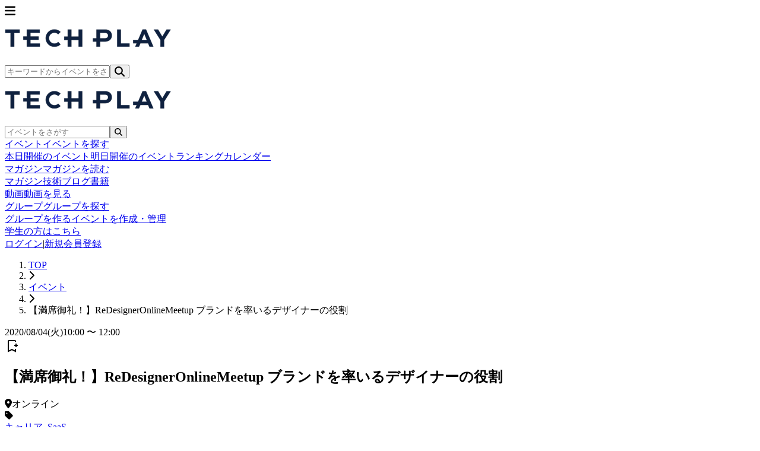

--- FILE ---
content_type: text/html; charset=UTF-8
request_url: https://techplay.jp/event/786813
body_size: 15050
content:
<!DOCTYPE html>
<html lang="ja">
    <head>
        <meta charset="utf-8">
                <script>
            var dataLayer = dataLayer || [];
                            dataLayer.push({ 'login': 'no', 'user_id': null });
            
            (function(w,d,s,l,i){w[l]=w[l]||[];w[l].push({'gtm.start':
                new Date().getTime(),event:'gtm.js'});var f=d.getElementsByTagName(s)[0],
                j=d.createElement(s),dl=l!='dataLayer'?'&l='+l:'';j.async=true;j.src=
                '//www.googletagmanager.com/gtm.js?id='+i+dl;f.parentNode.insertBefore(j,f);
            })(window,document,'script','dataLayer','GTM-K37XWQ');
        </script>
        
        <meta name="viewport" content="width=device-width, initial-scale=1">
        <meta name="author" content="TECH PLAY" />
        <meta property="fb:app_id" content="703735426307641" />

        <link href="https://fonts.googleapis.com/css?family=Noto+Sans+JP:400,700&amp;subset=japanese" rel="stylesheet">

                <link rel="preload" as="style" href="https://techplay.jp/webv2/assets/50f40d8/build/assets/app-DOYzlpFO.css" /><link rel="preload" as="style" href="https://techplay.jp/webv2/assets/50f40d8/build/assets/index-pmjP_St6.css" /><link rel="modulepreload" href="https://techplay.jp/webv2/assets/50f40d8/build/assets/app-TFJhpg8w.js" /><link rel="modulepreload" href="https://techplay.jp/webv2/assets/50f40d8/build/assets/index-Chcvam6O.js" /><link rel="modulepreload" href="https://techplay.jp/webv2/assets/50f40d8/build/assets/event-utils-GPR-3jmK.js" /><link rel="modulepreload" href="https://techplay.jp/webv2/assets/50f40d8/build/assets/ArchiveVideoButton-DoK2JKNv.js" /><link rel="modulepreload" href="https://techplay.jp/webv2/assets/50f40d8/build/assets/EventFloatingBar-CE-YmAgL.js" /><link rel="modulepreload" href="https://techplay.jp/webv2/assets/50f40d8/build/assets/EventHeaderSection-B31FJWEp.js" /><link rel="modulepreload" href="https://techplay.jp/webv2/assets/50f40d8/build/assets/MobilePrSection-LV5Q8xNV.js" /><link rel="modulepreload" href="https://techplay.jp/webv2/assets/50f40d8/build/assets/OrganizerGroupSection-Co0iBqBQ.js" /><link rel="modulepreload" href="https://techplay.jp/webv2/assets/50f40d8/build/assets/EventDetailLayout-4VOG24Vc.js" /><link rel="modulepreload" href="https://techplay.jp/webv2/assets/50f40d8/build/assets/index-CmqSrKDq.js" /><link rel="modulepreload" href="https://techplay.jp/webv2/assets/50f40d8/build/assets/index-BTeZrfc5.js" /><link rel="modulepreload" href="https://techplay.jp/webv2/assets/50f40d8/build/assets/MobileBasicInfoSection-SJfNwd8K.js" /><link rel="modulepreload" href="https://techplay.jp/webv2/assets/50f40d8/build/assets/MobileContactSection-W_hGyIdQ.js" /><link rel="modulepreload" href="https://techplay.jp/webv2/assets/50f40d8/build/assets/MobileEventInfoSection-DOXbgWO5.js" /><link rel="modulepreload" href="https://techplay.jp/webv2/assets/50f40d8/build/assets/OnlineInfoSection-C-p_EBLD.js" /><link rel="modulepreload" href="https://techplay.jp/webv2/assets/50f40d8/build/assets/DefaultLayout-DkgHmTFF.js" /><link rel="modulepreload" href="https://techplay.jp/webv2/assets/50f40d8/build/assets/AccountEmailWarning-BnPoq0gx.js" /><link rel="modulepreload" href="https://techplay.jp/webv2/assets/50f40d8/build/assets/RankingLayout-Ax33K8TW.js" /><link rel="modulepreload" href="https://techplay.jp/webv2/assets/50f40d8/build/assets/SimpleLayout-BevDvJbk.js" /><link rel="modulepreload" href="https://techplay.jp/webv2/assets/50f40d8/build/assets/MypageLayout-DD3C0q8W.js" /><link rel="modulepreload" href="https://techplay.jp/webv2/assets/50f40d8/build/assets/Desktop-AKSx9Hwn.js" /><link rel="modulepreload" href="https://techplay.jp/webv2/assets/50f40d8/build/assets/EntranceFee-C7oDljaE.js" /><link rel="modulepreload" href="https://techplay.jp/webv2/assets/50f40d8/build/assets/helpers-CDkAiK8T.js" /><link rel="modulepreload" href="https://techplay.jp/webv2/assets/50f40d8/build/assets/ParticipantCell-Wt0XzCyw.js" /><link rel="modulepreload" href="https://techplay.jp/webv2/assets/50f40d8/build/assets/Mobile-CbuQEtzU.js" /><link rel="stylesheet" href="https://techplay.jp/webv2/assets/50f40d8/build/assets/app-DOYzlpFO.css" /><link rel="stylesheet" href="https://techplay.jp/webv2/assets/50f40d8/build/assets/index-pmjP_St6.css" /><script type="module" src="https://techplay.jp/webv2/assets/50f40d8/build/assets/app-TFJhpg8w.js"></script><script type="module" src="https://techplay.jp/webv2/assets/50f40d8/build/assets/index-Chcvam6O.js"></script>
<script>
     window.addEventListener('load', () => window.setTimeout(() => {
        const makeLink = (asset) => {
            const link = document.createElement('link')

            Object.keys(asset).forEach((attribute) => {
                link.setAttribute(attribute, asset[attribute])
            })

            return link
        }

        const loadNext = (assets, count) => window.setTimeout(() => {
            if (count > assets.length) {
                count = assets.length

                if (count === 0) {
                    return
                }
            }

            const fragment = new DocumentFragment

            while (count > 0) {
                const link = makeLink(assets.shift())
                fragment.append(link)
                count--

                if (assets.length) {
                    link.onload = () => loadNext(assets, 1)
                    link.onerror = () => loadNext(assets, 1)
                }
            }

            document.head.append(fragment)
        })

        loadNext(JSON.parse('[{\u0022rel\u0022:\u0022prefetch\u0022,\u0022href\u0022:\u0022https:\\\/\\\/techplay.jp\\\/webv2\\\/assets\\\/50f40d8\\\/build\\\/assets\\\/BusinessSection-CiJ2lMa6.js\u0022,\u0022fetchpriority\u0022:\u0022low\u0022},{\u0022rel\u0022:\u0022prefetch\u0022,\u0022href\u0022:\u0022https:\\\/\\\/techplay.jp\\\/webv2\\\/assets\\\/50f40d8\\\/build\\\/assets\\\/ConnectSection-DOypw842.js\u0022,\u0022fetchpriority\u0022:\u0022low\u0022},{\u0022rel\u0022:\u0022prefetch\u0022,\u0022href\u0022:\u0022https:\\\/\\\/techplay.jp\\\/webv2\\\/assets\\\/50f40d8\\\/build\\\/assets\\\/FeatureCard-BV5KCPlD.js\u0022,\u0022fetchpriority\u0022:\u0022low\u0022},{\u0022rel\u0022:\u0022prefetch\u0022,\u0022href\u0022:\u0022https:\\\/\\\/techplay.jp\\\/webv2\\\/assets\\\/50f40d8\\\/build\\\/assets\\\/HeroSection-DbbfpEG5.js\u0022,\u0022fetchpriority\u0022:\u0022low\u0022},{\u0022rel\u0022:\u0022prefetch\u0022,\u0022href\u0022:\u0022https:\\\/\\\/techplay.jp\\\/webv2\\\/assets\\\/50f40d8\\\/build\\\/assets\\\/LearnSection-jgvrU-MK.js\u0022,\u0022fetchpriority\u0022:\u0022low\u0022},{\u0022rel\u0022:\u0022prefetch\u0022,\u0022href\u0022:\u0022https:\\\/\\\/techplay.jp\\\/webv2\\\/assets\\\/50f40d8\\\/build\\\/assets\\\/PublishSection-BR9R-x1s.js\u0022,\u0022fetchpriority\u0022:\u0022low\u0022},{\u0022rel\u0022:\u0022prefetch\u0022,\u0022href\u0022:\u0022https:\\\/\\\/techplay.jp\\\/webv2\\\/assets\\\/50f40d8\\\/build\\\/assets\\\/index-sVzRtxEW.js\u0022,\u0022fetchpriority\u0022:\u0022low\u0022},{\u0022rel\u0022:\u0022prefetch\u0022,\u0022href\u0022:\u0022https:\\\/\\\/techplay.jp\\\/webv2\\\/assets\\\/50f40d8\\\/build\\\/assets\\\/index-CcJ8RfTK.js\u0022,\u0022fetchpriority\u0022:\u0022low\u0022},{\u0022rel\u0022:\u0022prefetch\u0022,\u0022href\u0022:\u0022https:\\\/\\\/techplay.jp\\\/webv2\\\/assets\\\/50f40d8\\\/build\\\/assets\\\/index-BOEPd1eo.js\u0022,\u0022fetchpriority\u0022:\u0022low\u0022},{\u0022rel\u0022:\u0022prefetch\u0022,\u0022href\u0022:\u0022https:\\\/\\\/techplay.jp\\\/webv2\\\/assets\\\/50f40d8\\\/build\\\/assets\\\/FeaturedOrganizers-BZXp_X77.js\u0022,\u0022fetchpriority\u0022:\u0022low\u0022},{\u0022rel\u0022:\u0022prefetch\u0022,\u0022as\u0022:\u0022style\u0022,\u0022href\u0022:\u0022https:\\\/\\\/techplay.jp\\\/webv2\\\/assets\\\/50f40d8\\\/build\\\/assets\\\/FeaturedOrganizers-_Y6MoOaJ.css\u0022,\u0022fetchpriority\u0022:\u0022low\u0022},{\u0022rel\u0022:\u0022prefetch\u0022,\u0022href\u0022:\u0022https:\\\/\\\/techplay.jp\\\/webv2\\\/assets\\\/50f40d8\\\/build\\\/assets\\\/index-BdJZ_peH.js\u0022,\u0022fetchpriority\u0022:\u0022low\u0022},{\u0022rel\u0022:\u0022prefetch\u0022,\u0022href\u0022:\u0022https:\\\/\\\/techplay.jp\\\/webv2\\\/assets\\\/50f40d8\\\/build\\\/assets\\\/index-2m2IXRDb.js\u0022,\u0022fetchpriority\u0022:\u0022low\u0022},{\u0022rel\u0022:\u0022prefetch\u0022,\u0022href\u0022:\u0022https:\\\/\\\/techplay.jp\\\/webv2\\\/assets\\\/50f40d8\\\/build\\\/assets\\\/index-DdmAetoh.js\u0022,\u0022fetchpriority\u0022:\u0022low\u0022},{\u0022rel\u0022:\u0022prefetch\u0022,\u0022href\u0022:\u0022https:\\\/\\\/techplay.jp\\\/webv2\\\/assets\\\/50f40d8\\\/build\\\/assets\\\/index-R3UAlfCi.js\u0022,\u0022fetchpriority\u0022:\u0022low\u0022},{\u0022rel\u0022:\u0022prefetch\u0022,\u0022href\u0022:\u0022https:\\\/\\\/techplay.jp\\\/webv2\\\/assets\\\/50f40d8\\\/build\\\/assets\\\/BlogList-DxRWKJ-H.js\u0022,\u0022fetchpriority\u0022:\u0022low\u0022},{\u0022rel\u0022:\u0022prefetch\u0022,\u0022href\u0022:\u0022https:\\\/\\\/techplay.jp\\\/webv2\\\/assets\\\/50f40d8\\\/build\\\/assets\\\/BlogRankingList-D6fd6xF0.js\u0022,\u0022fetchpriority\u0022:\u0022low\u0022},{\u0022rel\u0022:\u0022prefetch\u0022,\u0022href\u0022:\u0022https:\\\/\\\/techplay.jp\\\/webv2\\\/assets\\\/50f40d8\\\/build\\\/assets\\\/BlogSearchDialogForm-BALu3okC.js\u0022,\u0022fetchpriority\u0022:\u0022low\u0022},{\u0022rel\u0022:\u0022prefetch\u0022,\u0022href\u0022:\u0022https:\\\/\\\/techplay.jp\\\/webv2\\\/assets\\\/50f40d8\\\/build\\\/assets\\\/BlogSearchForm-BlNgJeoS.js\u0022,\u0022fetchpriority\u0022:\u0022low\u0022},{\u0022rel\u0022:\u0022prefetch\u0022,\u0022href\u0022:\u0022https:\\\/\\\/techplay.jp\\\/webv2\\\/assets\\\/50f40d8\\\/build\\\/assets\\\/BlogLayout-DhQkxlX4.js\u0022,\u0022fetchpriority\u0022:\u0022low\u0022},{\u0022rel\u0022:\u0022prefetch\u0022,\u0022href\u0022:\u0022https:\\\/\\\/techplay.jp\\\/webv2\\\/assets\\\/50f40d8\\\/build\\\/assets\\\/index-B_wQnn7d.js\u0022,\u0022fetchpriority\u0022:\u0022low\u0022},{\u0022rel\u0022:\u0022prefetch\u0022,\u0022href\u0022:\u0022https:\\\/\\\/techplay.jp\\\/webv2\\\/assets\\\/50f40d8\\\/build\\\/assets\\\/index-uBSd78df.js\u0022,\u0022fetchpriority\u0022:\u0022low\u0022},{\u0022rel\u0022:\u0022prefetch\u0022,\u0022href\u0022:\u0022https:\\\/\\\/techplay.jp\\\/webv2\\\/assets\\\/50f40d8\\\/build\\\/assets\\\/CategorySections-C4wAuU8X.js\u0022,\u0022fetchpriority\u0022:\u0022low\u0022},{\u0022rel\u0022:\u0022prefetch\u0022,\u0022href\u0022:\u0022https:\\\/\\\/techplay.jp\\\/webv2\\\/assets\\\/50f40d8\\\/build\\\/assets\\\/FeatureBook-B9FfzKxd.js\u0022,\u0022fetchpriority\u0022:\u0022low\u0022},{\u0022rel\u0022:\u0022prefetch\u0022,\u0022href\u0022:\u0022https:\\\/\\\/techplay.jp\\\/webv2\\\/assets\\\/50f40d8\\\/build\\\/assets\\\/index-Dvy2xSPQ.js\u0022,\u0022fetchpriority\u0022:\u0022low\u0022},{\u0022rel\u0022:\u0022prefetch\u0022,\u0022href\u0022:\u0022https:\\\/\\\/techplay.jp\\\/webv2\\\/assets\\\/50f40d8\\\/build\\\/assets\\\/index-CbfproQ8.js\u0022,\u0022fetchpriority\u0022:\u0022low\u0022},{\u0022rel\u0022:\u0022prefetch\u0022,\u0022href\u0022:\u0022https:\\\/\\\/techplay.jp\\\/webv2\\\/assets\\\/50f40d8\\\/build\\\/assets\\\/index-BmMYKNSu.js\u0022,\u0022fetchpriority\u0022:\u0022low\u0022},{\u0022rel\u0022:\u0022prefetch\u0022,\u0022href\u0022:\u0022https:\\\/\\\/techplay.jp\\\/webv2\\\/assets\\\/50f40d8\\\/build\\\/assets\\\/index-Di9rD4U_.js\u0022,\u0022fetchpriority\u0022:\u0022low\u0022},{\u0022rel\u0022:\u0022prefetch\u0022,\u0022href\u0022:\u0022https:\\\/\\\/techplay.jp\\\/webv2\\\/assets\\\/50f40d8\\\/build\\\/assets\\\/MobileBookSearchForm-c_HI--Az.js\u0022,\u0022fetchpriority\u0022:\u0022low\u0022},{\u0022rel\u0022:\u0022prefetch\u0022,\u0022href\u0022:\u0022https:\\\/\\\/techplay.jp\\\/webv2\\\/assets\\\/50f40d8\\\/build\\\/assets\\\/index-BdNxI3Te.js\u0022,\u0022fetchpriority\u0022:\u0022low\u0022},{\u0022rel\u0022:\u0022prefetch\u0022,\u0022href\u0022:\u0022https:\\\/\\\/techplay.jp\\\/webv2\\\/assets\\\/50f40d8\\\/build\\\/assets\\\/AnswerPreviewSection-Crlf7uws.js\u0022,\u0022fetchpriority\u0022:\u0022low\u0022},{\u0022rel\u0022:\u0022prefetch\u0022,\u0022href\u0022:\u0022https:\\\/\\\/techplay.jp\\\/webv2\\\/assets\\\/50f40d8\\\/build\\\/assets\\\/CategorySelectionSection-BkwHeqMv.js\u0022,\u0022fetchpriority\u0022:\u0022low\u0022},{\u0022rel\u0022:\u0022prefetch\u0022,\u0022href\u0022:\u0022https:\\\/\\\/techplay.jp\\\/webv2\\\/assets\\\/50f40d8\\\/build\\\/assets\\\/CategorySelector-c_SrXURg.js\u0022,\u0022fetchpriority\u0022:\u0022low\u0022},{\u0022rel\u0022:\u0022prefetch\u0022,\u0022href\u0022:\u0022https:\\\/\\\/techplay.jp\\\/webv2\\\/assets\\\/50f40d8\\\/build\\\/assets\\\/QuestionField.stories-CMWS-UU2.js\u0022,\u0022fetchpriority\u0022:\u0022low\u0022},{\u0022rel\u0022:\u0022prefetch\u0022,\u0022href\u0022:\u0022https:\\\/\\\/techplay.jp\\\/webv2\\\/assets\\\/50f40d8\\\/build\\\/assets\\\/index-CQgdHlwZ.js\u0022,\u0022fetchpriority\u0022:\u0022low\u0022},{\u0022rel\u0022:\u0022prefetch\u0022,\u0022href\u0022:\u0022https:\\\/\\\/techplay.jp\\\/webv2\\\/assets\\\/50f40d8\\\/build\\\/assets\\\/QuestionForm-Dc3iWZ4B.js\u0022,\u0022fetchpriority\u0022:\u0022low\u0022},{\u0022rel\u0022:\u0022prefetch\u0022,\u0022href\u0022:\u0022https:\\\/\\\/techplay.jp\\\/webv2\\\/assets\\\/50f40d8\\\/build\\\/assets\\\/QuestionSection-BpbPW77S.js\u0022,\u0022fetchpriority\u0022:\u0022low\u0022},{\u0022rel\u0022:\u0022prefetch\u0022,\u0022href\u0022:\u0022https:\\\/\\\/techplay.jp\\\/webv2\\\/assets\\\/50f40d8\\\/build\\\/assets\\\/RadioGroup.stories-BIJnGIid.js\u0022,\u0022fetchpriority\u0022:\u0022low\u0022},{\u0022rel\u0022:\u0022prefetch\u0022,\u0022href\u0022:\u0022https:\\\/\\\/techplay.jp\\\/webv2\\\/assets\\\/50f40d8\\\/build\\\/assets\\\/index-BRZlgla5.js\u0022,\u0022fetchpriority\u0022:\u0022low\u0022},{\u0022rel\u0022:\u0022prefetch\u0022,\u0022href\u0022:\u0022https:\\\/\\\/techplay.jp\\\/webv2\\\/assets\\\/50f40d8\\\/build\\\/assets\\\/ResultSection-BiPfWShI.js\u0022,\u0022fetchpriority\u0022:\u0022low\u0022},{\u0022rel\u0022:\u0022prefetch\u0022,\u0022href\u0022:\u0022https:\\\/\\\/techplay.jp\\\/webv2\\\/assets\\\/50f40d8\\\/build\\\/assets\\\/index-B3Z5iaaO.js\u0022,\u0022fetchpriority\u0022:\u0022low\u0022},{\u0022rel\u0022:\u0022prefetch\u0022,\u0022href\u0022:\u0022https:\\\/\\\/techplay.jp\\\/webv2\\\/assets\\\/50f40d8\\\/build\\\/assets\\\/index-BKn7x6nR.js\u0022,\u0022fetchpriority\u0022:\u0022low\u0022},{\u0022rel\u0022:\u0022prefetch\u0022,\u0022href\u0022:\u0022https:\\\/\\\/techplay.jp\\\/webv2\\\/assets\\\/50f40d8\\\/build\\\/assets\\\/circle-alert-CSKlxuBt.js\u0022,\u0022fetchpriority\u0022:\u0022low\u0022},{\u0022rel\u0022:\u0022prefetch\u0022,\u0022href\u0022:\u0022https:\\\/\\\/techplay.jp\\\/webv2\\\/assets\\\/50f40d8\\\/build\\\/assets\\\/AdEvent-FZGC69WF.js\u0022,\u0022fetchpriority\u0022:\u0022low\u0022},{\u0022rel\u0022:\u0022prefetch\u0022,\u0022href\u0022:\u0022https:\\\/\\\/techplay.jp\\\/webv2\\\/assets\\\/50f40d8\\\/build\\\/assets\\\/useAdImpression-ZL4t3IXi.js\u0022,\u0022fetchpriority\u0022:\u0022low\u0022},{\u0022rel\u0022:\u0022prefetch\u0022,\u0022href\u0022:\u0022https:\\\/\\\/techplay.jp\\\/webv2\\\/assets\\\/50f40d8\\\/build\\\/assets\\\/useTooltipPosition-DpEAOSJJ.js\u0022,\u0022fetchpriority\u0022:\u0022low\u0022},{\u0022rel\u0022:\u0022prefetch\u0022,\u0022href\u0022:\u0022https:\\\/\\\/techplay.jp\\\/webv2\\\/assets\\\/50f40d8\\\/build\\\/assets\\\/CalendarCell-CXCJEhEK.js\u0022,\u0022fetchpriority\u0022:\u0022low\u0022},{\u0022rel\u0022:\u0022prefetch\u0022,\u0022href\u0022:\u0022https:\\\/\\\/techplay.jp\\\/webv2\\\/assets\\\/50f40d8\\\/build\\\/assets\\\/CalendarEventItem-dBCkt3dT.js\u0022,\u0022fetchpriority\u0022:\u0022low\u0022},{\u0022rel\u0022:\u0022prefetch\u0022,\u0022href\u0022:\u0022https:\\\/\\\/techplay.jp\\\/webv2\\\/assets\\\/50f40d8\\\/build\\\/assets\\\/CalendarHeader-DyuiwzYn.js\u0022,\u0022fetchpriority\u0022:\u0022low\u0022},{\u0022rel\u0022:\u0022prefetch\u0022,\u0022href\u0022:\u0022https:\\\/\\\/techplay.jp\\\/webv2\\\/assets\\\/50f40d8\\\/build\\\/assets\\\/useCalendarNavigation-Cit3Iq9O.js\u0022,\u0022fetchpriority\u0022:\u0022low\u0022},{\u0022rel\u0022:\u0022prefetch\u0022,\u0022href\u0022:\u0022https:\\\/\\\/techplay.jp\\\/webv2\\\/assets\\\/50f40d8\\\/build\\\/assets\\\/CalendarLegendItem-CF_Q5VaO.js\u0022,\u0022fetchpriority\u0022:\u0022low\u0022},{\u0022rel\u0022:\u0022prefetch\u0022,\u0022href\u0022:\u0022https:\\\/\\\/techplay.jp\\\/webv2\\\/assets\\\/50f40d8\\\/build\\\/assets\\\/EventTooltip-CsGQZmhg.js\u0022,\u0022fetchpriority\u0022:\u0022low\u0022},{\u0022rel\u0022:\u0022prefetch\u0022,\u0022href\u0022:\u0022https:\\\/\\\/techplay.jp\\\/webv2\\\/assets\\\/50f40d8\\\/build\\\/assets\\\/SearchHeader-sjSH-lVR.js\u0022,\u0022fetchpriority\u0022:\u0022low\u0022},{\u0022rel\u0022:\u0022prefetch\u0022,\u0022href\u0022:\u0022https:\\\/\\\/techplay.jp\\\/webv2\\\/assets\\\/50f40d8\\\/build\\\/assets\\\/index-DEfuHH_g.js\u0022,\u0022fetchpriority\u0022:\u0022low\u0022},{\u0022rel\u0022:\u0022prefetch\u0022,\u0022href\u0022:\u0022https:\\\/\\\/techplay.jp\\\/webv2\\\/assets\\\/50f40d8\\\/build\\\/assets\\\/react-BqnbxvS2.js\u0022,\u0022fetchpriority\u0022:\u0022low\u0022},{\u0022rel\u0022:\u0022prefetch\u0022,\u0022href\u0022:\u0022https:\\\/\\\/techplay.jp\\\/webv2\\\/assets\\\/50f40d8\\\/build\\\/assets\\\/useFilteredEvents-Tjl7dSgH.js\u0022,\u0022fetchpriority\u0022:\u0022low\u0022},{\u0022rel\u0022:\u0022prefetch\u0022,\u0022href\u0022:\u0022https:\\\/\\\/techplay.jp\\\/webv2\\\/assets\\\/50f40d8\\\/build\\\/assets\\\/AdEvent-CjgbKZrD.js\u0022,\u0022fetchpriority\u0022:\u0022low\u0022},{\u0022rel\u0022:\u0022prefetch\u0022,\u0022href\u0022:\u0022https:\\\/\\\/techplay.jp\\\/webv2\\\/assets\\\/50f40d8\\\/build\\\/assets\\\/CalendarGrid-DTxWqsCl.js\u0022,\u0022fetchpriority\u0022:\u0022low\u0022},{\u0022rel\u0022:\u0022prefetch\u0022,\u0022href\u0022:\u0022https:\\\/\\\/techplay.jp\\\/webv2\\\/assets\\\/50f40d8\\\/build\\\/assets\\\/CalendarHeader-Hk9fWCvW.js\u0022,\u0022fetchpriority\u0022:\u0022low\u0022},{\u0022rel\u0022:\u0022prefetch\u0022,\u0022href\u0022:\u0022https:\\\/\\\/techplay.jp\\\/webv2\\\/assets\\\/50f40d8\\\/build\\\/assets\\\/EventSheet-B8UPmXZ8.js\u0022,\u0022fetchpriority\u0022:\u0022low\u0022},{\u0022rel\u0022:\u0022prefetch\u0022,\u0022href\u0022:\u0022https:\\\/\\\/techplay.jp\\\/webv2\\\/assets\\\/50f40d8\\\/build\\\/assets\\\/FilterSheet-DJ80-Wy7.js\u0022,\u0022fetchpriority\u0022:\u0022low\u0022},{\u0022rel\u0022:\u0022prefetch\u0022,\u0022href\u0022:\u0022https:\\\/\\\/techplay.jp\\\/webv2\\\/assets\\\/50f40d8\\\/build\\\/assets\\\/NavigationButton-DiBG_VJt.js\u0022,\u0022fetchpriority\u0022:\u0022low\u0022},{\u0022rel\u0022:\u0022prefetch\u0022,\u0022href\u0022:\u0022https:\\\/\\\/techplay.jp\\\/webv2\\\/assets\\\/50f40d8\\\/build\\\/assets\\\/index-VOavnDND.js\u0022,\u0022fetchpriority\u0022:\u0022low\u0022},{\u0022rel\u0022:\u0022prefetch\u0022,\u0022href\u0022:\u0022https:\\\/\\\/techplay.jp\\\/webv2\\\/assets\\\/50f40d8\\\/build\\\/assets\\\/index-BATCQqBU.js\u0022,\u0022fetchpriority\u0022:\u0022low\u0022},{\u0022rel\u0022:\u0022prefetch\u0022,\u0022href\u0022:\u0022https:\\\/\\\/techplay.jp\\\/webv2\\\/assets\\\/50f40d8\\\/build\\\/assets\\\/index-BWL3hi7q.js\u0022,\u0022fetchpriority\u0022:\u0022low\u0022},{\u0022rel\u0022:\u0022prefetch\u0022,\u0022href\u0022:\u0022https:\\\/\\\/techplay.jp\\\/webv2\\\/assets\\\/50f40d8\\\/build\\\/assets\\\/index-IZckcsjl.js\u0022,\u0022fetchpriority\u0022:\u0022low\u0022},{\u0022rel\u0022:\u0022prefetch\u0022,\u0022href\u0022:\u0022https:\\\/\\\/techplay.jp\\\/webv2\\\/assets\\\/50f40d8\\\/build\\\/assets\\\/index-0M2y6ibh.js\u0022,\u0022fetchpriority\u0022:\u0022low\u0022},{\u0022rel\u0022:\u0022prefetch\u0022,\u0022href\u0022:\u0022https:\\\/\\\/techplay.jp\\\/webv2\\\/assets\\\/50f40d8\\\/build\\\/assets\\\/ColumnLayout-2lwclkwI.js\u0022,\u0022fetchpriority\u0022:\u0022low\u0022},{\u0022rel\u0022:\u0022prefetch\u0022,\u0022href\u0022:\u0022https:\\\/\\\/techplay.jp\\\/webv2\\\/assets\\\/50f40d8\\\/build\\\/assets\\\/index-DhU7o7ls.js\u0022,\u0022fetchpriority\u0022:\u0022low\u0022},{\u0022rel\u0022:\u0022prefetch\u0022,\u0022href\u0022:\u0022https:\\\/\\\/techplay.jp\\\/webv2\\\/assets\\\/50f40d8\\\/build\\\/assets\\\/index-BmKx5op2.js\u0022,\u0022fetchpriority\u0022:\u0022low\u0022},{\u0022rel\u0022:\u0022prefetch\u0022,\u0022href\u0022:\u0022https:\\\/\\\/techplay.jp\\\/webv2\\\/assets\\\/50f40d8\\\/build\\\/assets\\\/index-z46mWkz6.js\u0022,\u0022fetchpriority\u0022:\u0022low\u0022},{\u0022rel\u0022:\u0022prefetch\u0022,\u0022href\u0022:\u0022https:\\\/\\\/techplay.jp\\\/webv2\\\/assets\\\/50f40d8\\\/build\\\/assets\\\/index-DIkZpnfF.js\u0022,\u0022fetchpriority\u0022:\u0022low\u0022},{\u0022rel\u0022:\u0022prefetch\u0022,\u0022href\u0022:\u0022https:\\\/\\\/techplay.jp\\\/webv2\\\/assets\\\/50f40d8\\\/build\\\/assets\\\/index-C2O4W5dl.js\u0022,\u0022fetchpriority\u0022:\u0022low\u0022},{\u0022rel\u0022:\u0022prefetch\u0022,\u0022href\u0022:\u0022https:\\\/\\\/techplay.jp\\\/webv2\\\/assets\\\/50f40d8\\\/build\\\/assets\\\/index-BiWqUQxk.js\u0022,\u0022fetchpriority\u0022:\u0022low\u0022},{\u0022rel\u0022:\u0022prefetch\u0022,\u0022href\u0022:\u0022https:\\\/\\\/techplay.jp\\\/webv2\\\/assets\\\/50f40d8\\\/build\\\/assets\\\/index-B4LRy9DF.js\u0022,\u0022fetchpriority\u0022:\u0022low\u0022},{\u0022rel\u0022:\u0022prefetch\u0022,\u0022href\u0022:\u0022https:\\\/\\\/techplay.jp\\\/webv2\\\/assets\\\/50f40d8\\\/build\\\/assets\\\/index-CFXJ2xVf.js\u0022,\u0022fetchpriority\u0022:\u0022low\u0022},{\u0022rel\u0022:\u0022prefetch\u0022,\u0022href\u0022:\u0022https:\\\/\\\/techplay.jp\\\/webv2\\\/assets\\\/50f40d8\\\/build\\\/assets\\\/index-BvoekqOM.js\u0022,\u0022fetchpriority\u0022:\u0022low\u0022},{\u0022rel\u0022:\u0022prefetch\u0022,\u0022href\u0022:\u0022https:\\\/\\\/techplay.jp\\\/webv2\\\/assets\\\/50f40d8\\\/build\\\/assets\\\/index-BPeQFIYx.js\u0022,\u0022fetchpriority\u0022:\u0022low\u0022},{\u0022rel\u0022:\u0022prefetch\u0022,\u0022href\u0022:\u0022https:\\\/\\\/techplay.jp\\\/webv2\\\/assets\\\/50f40d8\\\/build\\\/assets\\\/atoms-DwaPK1j_.js\u0022,\u0022fetchpriority\u0022:\u0022low\u0022},{\u0022rel\u0022:\u0022prefetch\u0022,\u0022href\u0022:\u0022https:\\\/\\\/techplay.jp\\\/webv2\\\/assets\\\/50f40d8\\\/build\\\/assets\\\/utils-CJw70nIR.js\u0022,\u0022fetchpriority\u0022:\u0022low\u0022},{\u0022rel\u0022:\u0022prefetch\u0022,\u0022href\u0022:\u0022https:\\\/\\\/techplay.jp\\\/webv2\\\/assets\\\/50f40d8\\\/build\\\/assets\\\/ConfirmStep-DVZc4kCn.js\u0022,\u0022fetchpriority\u0022:\u0022low\u0022},{\u0022rel\u0022:\u0022prefetch\u0022,\u0022href\u0022:\u0022https:\\\/\\\/techplay.jp\\\/webv2\\\/assets\\\/50f40d8\\\/build\\\/assets\\\/index-CIC3ZGU3.js\u0022,\u0022fetchpriority\u0022:\u0022low\u0022},{\u0022rel\u0022:\u0022prefetch\u0022,\u0022href\u0022:\u0022https:\\\/\\\/techplay.jp\\\/webv2\\\/assets\\\/50f40d8\\\/build\\\/assets\\\/organizerUserInviteMail-CXvSh4MT.js\u0022,\u0022fetchpriority\u0022:\u0022low\u0022},{\u0022rel\u0022:\u0022prefetch\u0022,\u0022href\u0022:\u0022https:\\\/\\\/techplay.jp\\\/webv2\\\/assets\\\/50f40d8\\\/build\\\/assets\\\/CommunityForm-CZRdKirZ.js\u0022,\u0022fetchpriority\u0022:\u0022low\u0022},{\u0022rel\u0022:\u0022prefetch\u0022,\u0022href\u0022:\u0022https:\\\/\\\/techplay.jp\\\/webv2\\\/assets\\\/50f40d8\\\/build\\\/assets\\\/index-CFJNVCyC.js\u0022,\u0022fetchpriority\u0022:\u0022low\u0022},{\u0022rel\u0022:\u0022prefetch\u0022,\u0022href\u0022:\u0022https:\\\/\\\/techplay.jp\\\/webv2\\\/assets\\\/50f40d8\\\/build\\\/assets\\\/index-BsBO2KTA.js\u0022,\u0022fetchpriority\u0022:\u0022low\u0022},{\u0022rel\u0022:\u0022prefetch\u0022,\u0022href\u0022:\u0022https:\\\/\\\/techplay.jp\\\/webv2\\\/assets\\\/50f40d8\\\/build\\\/assets\\\/CTASection-BTVa4K_2.js\u0022,\u0022fetchpriority\u0022:\u0022low\u0022},{\u0022rel\u0022:\u0022prefetch\u0022,\u0022href\u0022:\u0022https:\\\/\\\/techplay.jp\\\/webv2\\\/assets\\\/50f40d8\\\/build\\\/assets\\\/FAQSection-C4rHye6Z.js\u0022,\u0022fetchpriority\u0022:\u0022low\u0022},{\u0022rel\u0022:\u0022prefetch\u0022,\u0022href\u0022:\u0022https:\\\/\\\/techplay.jp\\\/webv2\\\/assets\\\/50f40d8\\\/build\\\/assets\\\/FeatureSection-Dxo_cXR1.js\u0022,\u0022fetchpriority\u0022:\u0022low\u0022},{\u0022rel\u0022:\u0022prefetch\u0022,\u0022href\u0022:\u0022https:\\\/\\\/techplay.jp\\\/webv2\\\/assets\\\/50f40d8\\\/build\\\/assets\\\/HeroSection-Cq6GPYGM.js\u0022,\u0022fetchpriority\u0022:\u0022low\u0022},{\u0022rel\u0022:\u0022prefetch\u0022,\u0022href\u0022:\u0022https:\\\/\\\/techplay.jp\\\/webv2\\\/assets\\\/50f40d8\\\/build\\\/assets\\\/NoticeSection-CaImNGEb.js\u0022,\u0022fetchpriority\u0022:\u0022low\u0022},{\u0022rel\u0022:\u0022prefetch\u0022,\u0022href\u0022:\u0022https:\\\/\\\/techplay.jp\\\/webv2\\\/assets\\\/50f40d8\\\/build\\\/assets\\\/ProcessSection-DWkVfSG7.js\u0022,\u0022fetchpriority\u0022:\u0022low\u0022},{\u0022rel\u0022:\u0022prefetch\u0022,\u0022href\u0022:\u0022https:\\\/\\\/techplay.jp\\\/webv2\\\/assets\\\/50f40d8\\\/build\\\/assets\\\/index-ZCh5ORWb.js\u0022,\u0022fetchpriority\u0022:\u0022low\u0022},{\u0022rel\u0022:\u0022prefetch\u0022,\u0022href\u0022:\u0022https:\\\/\\\/techplay.jp\\\/webv2\\\/assets\\\/50f40d8\\\/build\\\/assets\\\/index-DodlaHh1.js\u0022,\u0022fetchpriority\u0022:\u0022low\u0022},{\u0022rel\u0022:\u0022prefetch\u0022,\u0022href\u0022:\u0022https:\\\/\\\/techplay.jp\\\/webv2\\\/assets\\\/50f40d8\\\/build\\\/assets\\\/index-JxPOQZA5.js\u0022,\u0022fetchpriority\u0022:\u0022low\u0022},{\u0022rel\u0022:\u0022prefetch\u0022,\u0022href\u0022:\u0022https:\\\/\\\/techplay.jp\\\/webv2\\\/assets\\\/50f40d8\\\/build\\\/assets\\\/index-BXYP4Gf9.js\u0022,\u0022fetchpriority\u0022:\u0022low\u0022},{\u0022rel\u0022:\u0022prefetch\u0022,\u0022href\u0022:\u0022https:\\\/\\\/techplay.jp\\\/webv2\\\/assets\\\/50f40d8\\\/build\\\/assets\\\/atoms-CzLCWQMq.js\u0022,\u0022fetchpriority\u0022:\u0022low\u0022},{\u0022rel\u0022:\u0022prefetch\u0022,\u0022href\u0022:\u0022https:\\\/\\\/techplay.jp\\\/webv2\\\/assets\\\/50f40d8\\\/build\\\/assets\\\/ConfirmStep-wSm_plhU.js\u0022,\u0022fetchpriority\u0022:\u0022low\u0022},{\u0022rel\u0022:\u0022prefetch\u0022,\u0022href\u0022:\u0022https:\\\/\\\/techplay.jp\\\/webv2\\\/assets\\\/50f40d8\\\/build\\\/assets\\\/index-B0-NkH8j.js\u0022,\u0022fetchpriority\u0022:\u0022low\u0022},{\u0022rel\u0022:\u0022prefetch\u0022,\u0022href\u0022:\u0022https:\\\/\\\/techplay.jp\\\/webv2\\\/assets\\\/50f40d8\\\/build\\\/assets\\\/CompanyEntryForm-Bt8swZaO.js\u0022,\u0022fetchpriority\u0022:\u0022low\u0022},{\u0022rel\u0022:\u0022prefetch\u0022,\u0022href\u0022:\u0022https:\\\/\\\/techplay.jp\\\/webv2\\\/assets\\\/50f40d8\\\/build\\\/assets\\\/index-Btkw-Oyb.js\u0022,\u0022fetchpriority\u0022:\u0022low\u0022},{\u0022rel\u0022:\u0022prefetch\u0022,\u0022href\u0022:\u0022https:\\\/\\\/techplay.jp\\\/webv2\\\/assets\\\/50f40d8\\\/build\\\/assets\\\/index-ByQftX4F.js\u0022,\u0022fetchpriority\u0022:\u0022low\u0022},{\u0022rel\u0022:\u0022prefetch\u0022,\u0022href\u0022:\u0022https:\\\/\\\/techplay.jp\\\/webv2\\\/assets\\\/50f40d8\\\/build\\\/assets\\\/index-BFpD7BHo.js\u0022,\u0022fetchpriority\u0022:\u0022low\u0022},{\u0022rel\u0022:\u0022prefetch\u0022,\u0022href\u0022:\u0022https:\\\/\\\/techplay.jp\\\/webv2\\\/assets\\\/50f40d8\\\/build\\\/assets\\\/index-Vjelg45K.js\u0022,\u0022fetchpriority\u0022:\u0022low\u0022},{\u0022rel\u0022:\u0022prefetch\u0022,\u0022href\u0022:\u0022https:\\\/\\\/techplay.jp\\\/webv2\\\/assets\\\/50f40d8\\\/build\\\/assets\\\/index-CWN2IOR1.js\u0022,\u0022fetchpriority\u0022:\u0022low\u0022},{\u0022rel\u0022:\u0022prefetch\u0022,\u0022href\u0022:\u0022https:\\\/\\\/techplay.jp\\\/webv2\\\/assets\\\/50f40d8\\\/build\\\/assets\\\/index-CPIKT_3T.js\u0022,\u0022fetchpriority\u0022:\u0022low\u0022},{\u0022rel\u0022:\u0022prefetch\u0022,\u0022href\u0022:\u0022https:\\\/\\\/techplay.jp\\\/webv2\\\/assets\\\/50f40d8\\\/build\\\/assets\\\/index-D8a3IGgS.js\u0022,\u0022fetchpriority\u0022:\u0022low\u0022},{\u0022rel\u0022:\u0022prefetch\u0022,\u0022href\u0022:\u0022https:\\\/\\\/techplay.jp\\\/webv2\\\/assets\\\/50f40d8\\\/build\\\/assets\\\/index-CcaYhvdo.js\u0022,\u0022fetchpriority\u0022:\u0022low\u0022},{\u0022rel\u0022:\u0022prefetch\u0022,\u0022href\u0022:\u0022https:\\\/\\\/techplay.jp\\\/webv2\\\/assets\\\/50f40d8\\\/build\\\/assets\\\/index-Z6QSRjDs.js\u0022,\u0022fetchpriority\u0022:\u0022low\u0022},{\u0022rel\u0022:\u0022prefetch\u0022,\u0022href\u0022:\u0022https:\\\/\\\/techplay.jp\\\/webv2\\\/assets\\\/50f40d8\\\/build\\\/assets\\\/index-BRaX03cS.js\u0022,\u0022fetchpriority\u0022:\u0022low\u0022},{\u0022rel\u0022:\u0022prefetch\u0022,\u0022href\u0022:\u0022https:\\\/\\\/techplay.jp\\\/webv2\\\/assets\\\/50f40d8\\\/build\\\/assets\\\/index-s_4IwE3y.js\u0022,\u0022fetchpriority\u0022:\u0022low\u0022},{\u0022rel\u0022:\u0022prefetch\u0022,\u0022href\u0022:\u0022https:\\\/\\\/techplay.jp\\\/webv2\\\/assets\\\/50f40d8\\\/build\\\/assets\\\/index-BuMrNpXb.js\u0022,\u0022fetchpriority\u0022:\u0022low\u0022},{\u0022rel\u0022:\u0022prefetch\u0022,\u0022href\u0022:\u0022https:\\\/\\\/techplay.jp\\\/webv2\\\/assets\\\/50f40d8\\\/build\\\/assets\\\/CompanyTerms20241202-cC3opzk0.js\u0022,\u0022fetchpriority\u0022:\u0022low\u0022},{\u0022rel\u0022:\u0022prefetch\u0022,\u0022href\u0022:\u0022https:\\\/\\\/techplay.jp\\\/webv2\\\/assets\\\/50f40d8\\\/build\\\/assets\\\/SectionTitle-DPxnlRMS.js\u0022,\u0022fetchpriority\u0022:\u0022low\u0022},{\u0022rel\u0022:\u0022prefetch\u0022,\u0022href\u0022:\u0022https:\\\/\\\/techplay.jp\\\/webv2\\\/assets\\\/50f40d8\\\/build\\\/assets\\\/index-CgQ5M4lk.js\u0022,\u0022fetchpriority\u0022:\u0022low\u0022},{\u0022rel\u0022:\u0022prefetch\u0022,\u0022href\u0022:\u0022https:\\\/\\\/techplay.jp\\\/webv2\\\/assets\\\/50f40d8\\\/build\\\/assets\\\/index-Dfi8aFgu.js\u0022,\u0022fetchpriority\u0022:\u0022low\u0022},{\u0022rel\u0022:\u0022prefetch\u0022,\u0022href\u0022:\u0022https:\\\/\\\/techplay.jp\\\/webv2\\\/assets\\\/50f40d8\\\/build\\\/assets\\\/Privacy20240625-DyB3W5Az.js\u0022,\u0022fetchpriority\u0022:\u0022low\u0022},{\u0022rel\u0022:\u0022prefetch\u0022,\u0022href\u0022:\u0022https:\\\/\\\/techplay.jp\\\/webv2\\\/assets\\\/50f40d8\\\/build\\\/assets\\\/layout-RPVGVnAy.js\u0022,\u0022fetchpriority\u0022:\u0022low\u0022},{\u0022rel\u0022:\u0022prefetch\u0022,\u0022href\u0022:\u0022https:\\\/\\\/techplay.jp\\\/webv2\\\/assets\\\/50f40d8\\\/build\\\/assets\\\/index-uOarDLhw.js\u0022,\u0022fetchpriority\u0022:\u0022low\u0022},{\u0022rel\u0022:\u0022prefetch\u0022,\u0022href\u0022:\u0022https:\\\/\\\/techplay.jp\\\/webv2\\\/assets\\\/50f40d8\\\/build\\\/assets\\\/index-CoPmkYvx.js\u0022,\u0022fetchpriority\u0022:\u0022low\u0022},{\u0022rel\u0022:\u0022prefetch\u0022,\u0022href\u0022:\u0022https:\\\/\\\/techplay.jp\\\/webv2\\\/assets\\\/50f40d8\\\/build\\\/assets\\\/index-NqKKuWPN.js\u0022,\u0022fetchpriority\u0022:\u0022low\u0022},{\u0022rel\u0022:\u0022prefetch\u0022,\u0022href\u0022:\u0022https:\\\/\\\/techplay.jp\\\/webv2\\\/assets\\\/50f40d8\\\/build\\\/assets\\\/index-C-iODV57.js\u0022,\u0022fetchpriority\u0022:\u0022low\u0022},{\u0022rel\u0022:\u0022prefetch\u0022,\u0022href\u0022:\u0022https:\\\/\\\/techplay.jp\\\/webv2\\\/assets\\\/50f40d8\\\/build\\\/assets\\\/AttendTypeCompactTable-lKF7CGxP.js\u0022,\u0022fetchpriority\u0022:\u0022low\u0022},{\u0022rel\u0022:\u0022prefetch\u0022,\u0022href\u0022:\u0022https:\\\/\\\/techplay.jp\\\/webv2\\\/assets\\\/50f40d8\\\/build\\\/assets\\\/AttendTypeSelector-BRB90o1k.js\u0022,\u0022fetchpriority\u0022:\u0022low\u0022},{\u0022rel\u0022:\u0022prefetch\u0022,\u0022href\u0022:\u0022https:\\\/\\\/techplay.jp\\\/webv2\\\/assets\\\/50f40d8\\\/build\\\/assets\\\/AttendTypeTable-DP_RhcfG.js\u0022,\u0022fetchpriority\u0022:\u0022low\u0022},{\u0022rel\u0022:\u0022prefetch\u0022,\u0022href\u0022:\u0022https:\\\/\\\/techplay.jp\\\/webv2\\\/assets\\\/50f40d8\\\/build\\\/assets\\\/ConfirmView-DNH9-wh3.js\u0022,\u0022fetchpriority\u0022:\u0022low\u0022},{\u0022rel\u0022:\u0022prefetch\u0022,\u0022href\u0022:\u0022https:\\\/\\\/techplay.jp\\\/webv2\\\/assets\\\/50f40d8\\\/build\\\/assets\\\/EnqueteForm-CCypUp1m.js\u0022,\u0022fetchpriority\u0022:\u0022low\u0022},{\u0022rel\u0022:\u0022prefetch\u0022,\u0022href\u0022:\u0022https:\\\/\\\/techplay.jp\\\/webv2\\\/assets\\\/50f40d8\\\/build\\\/assets\\\/PrivacyPolicySection-6ulsVRPs.js\u0022,\u0022fetchpriority\u0022:\u0022low\u0022},{\u0022rel\u0022:\u0022prefetch\u0022,\u0022href\u0022:\u0022https:\\\/\\\/techplay.jp\\\/webv2\\\/assets\\\/50f40d8\\\/build\\\/assets\\\/StripePaymentModal-BvUWf_Sg.js\u0022,\u0022fetchpriority\u0022:\u0022low\u0022},{\u0022rel\u0022:\u0022prefetch\u0022,\u0022href\u0022:\u0022https:\\\/\\\/techplay.jp\\\/webv2\\\/assets\\\/50f40d8\\\/build\\\/assets\\\/UseAsPresetCheckbox-Db99X3EE.js\u0022,\u0022fetchpriority\u0022:\u0022low\u0022},{\u0022rel\u0022:\u0022prefetch\u0022,\u0022href\u0022:\u0022https:\\\/\\\/techplay.jp\\\/webv2\\\/assets\\\/50f40d8\\\/build\\\/assets\\\/UserSettingsSection-BsGjIMO-.js\u0022,\u0022fetchpriority\u0022:\u0022low\u0022},{\u0022rel\u0022:\u0022prefetch\u0022,\u0022href\u0022:\u0022https:\\\/\\\/techplay.jp\\\/webv2\\\/assets\\\/50f40d8\\\/build\\\/assets\\\/index-Rq2H9tI2.js\u0022,\u0022fetchpriority\u0022:\u0022low\u0022},{\u0022rel\u0022:\u0022prefetch\u0022,\u0022href\u0022:\u0022https:\\\/\\\/techplay.jp\\\/webv2\\\/assets\\\/50f40d8\\\/build\\\/assets\\\/useEventJoinForm-jclJgP9q.js\u0022,\u0022fetchpriority\u0022:\u0022low\u0022},{\u0022rel\u0022:\u0022prefetch\u0022,\u0022href\u0022:\u0022https:\\\/\\\/techplay.jp\\\/webv2\\\/assets\\\/50f40d8\\\/build\\\/assets\\\/index-Dh2E5HsY.js\u0022,\u0022fetchpriority\u0022:\u0022low\u0022},{\u0022rel\u0022:\u0022prefetch\u0022,\u0022href\u0022:\u0022https:\\\/\\\/techplay.jp\\\/webv2\\\/assets\\\/50f40d8\\\/build\\\/assets\\\/index-DkrXODPn.js\u0022,\u0022fetchpriority\u0022:\u0022low\u0022},{\u0022rel\u0022:\u0022prefetch\u0022,\u0022href\u0022:\u0022https:\\\/\\\/techplay.jp\\\/webv2\\\/assets\\\/50f40d8\\\/build\\\/assets\\\/AttendInfoTable-zWKzlfvl.js\u0022,\u0022fetchpriority\u0022:\u0022low\u0022},{\u0022rel\u0022:\u0022prefetch\u0022,\u0022href\u0022:\u0022https:\\\/\\\/techplay.jp\\\/webv2\\\/assets\\\/50f40d8\\\/build\\\/assets\\\/OrganizerSection-CAH80xE2.js\u0022,\u0022fetchpriority\u0022:\u0022low\u0022},{\u0022rel\u0022:\u0022prefetch\u0022,\u0022href\u0022:\u0022https:\\\/\\\/techplay.jp\\\/webv2\\\/assets\\\/50f40d8\\\/build\\\/assets\\\/index-CSW5OVwW.js\u0022,\u0022fetchpriority\u0022:\u0022low\u0022},{\u0022rel\u0022:\u0022prefetch\u0022,\u0022href\u0022:\u0022https:\\\/\\\/techplay.jp\\\/webv2\\\/assets\\\/50f40d8\\\/build\\\/assets\\\/ReceiptLayout-CD4ROohI.js\u0022,\u0022fetchpriority\u0022:\u0022low\u0022},{\u0022rel\u0022:\u0022prefetch\u0022,\u0022href\u0022:\u0022https:\\\/\\\/techplay.jp\\\/webv2\\\/assets\\\/50f40d8\\\/build\\\/assets\\\/OrganizerCard-_8CU8FhJ.js\u0022,\u0022fetchpriority\u0022:\u0022low\u0022},{\u0022rel\u0022:\u0022prefetch\u0022,\u0022href\u0022:\u0022https:\\\/\\\/techplay.jp\\\/webv2\\\/assets\\\/50f40d8\\\/build\\\/assets\\\/subscribe-wJeHA9X1.js\u0022,\u0022fetchpriority\u0022:\u0022low\u0022},{\u0022rel\u0022:\u0022prefetch\u0022,\u0022href\u0022:\u0022https:\\\/\\\/techplay.jp\\\/webv2\\\/assets\\\/50f40d8\\\/build\\\/assets\\\/OrganizerListItem-cPe1wlB2.js\u0022,\u0022fetchpriority\u0022:\u0022low\u0022},{\u0022rel\u0022:\u0022prefetch\u0022,\u0022href\u0022:\u0022https:\\\/\\\/techplay.jp\\\/webv2\\\/assets\\\/50f40d8\\\/build\\\/assets\\\/index-CdGX-zb_.js\u0022,\u0022fetchpriority\u0022:\u0022low\u0022},{\u0022rel\u0022:\u0022prefetch\u0022,\u0022href\u0022:\u0022https:\\\/\\\/techplay.jp\\\/webv2\\\/assets\\\/50f40d8\\\/build\\\/assets\\\/index-Dgrhg8ic.js\u0022,\u0022fetchpriority\u0022:\u0022low\u0022},{\u0022rel\u0022:\u0022prefetch\u0022,\u0022href\u0022:\u0022https:\\\/\\\/techplay.jp\\\/webv2\\\/assets\\\/50f40d8\\\/build\\\/assets\\\/information-8o20a3To.js\u0022,\u0022fetchpriority\u0022:\u0022low\u0022},{\u0022rel\u0022:\u0022prefetch\u0022,\u0022href\u0022:\u0022https:\\\/\\\/techplay.jp\\\/webv2\\\/assets\\\/50f40d8\\\/build\\\/assets\\\/index-BKlbkc6B.js\u0022,\u0022fetchpriority\u0022:\u0022low\u0022},{\u0022rel\u0022:\u0022prefetch\u0022,\u0022href\u0022:\u0022https:\\\/\\\/techplay.jp\\\/webv2\\\/assets\\\/50f40d8\\\/build\\\/assets\\\/MypageActivityList-CpHnrd9l.js\u0022,\u0022fetchpriority\u0022:\u0022low\u0022},{\u0022rel\u0022:\u0022prefetch\u0022,\u0022href\u0022:\u0022https:\\\/\\\/techplay.jp\\\/webv2\\\/assets\\\/50f40d8\\\/build\\\/assets\\\/index-DxQx5czV.js\u0022,\u0022fetchpriority\u0022:\u0022low\u0022},{\u0022rel\u0022:\u0022prefetch\u0022,\u0022href\u0022:\u0022https:\\\/\\\/techplay.jp\\\/webv2\\\/assets\\\/50f40d8\\\/build\\\/assets\\\/index-m4GPeqLH.js\u0022,\u0022fetchpriority\u0022:\u0022low\u0022},{\u0022rel\u0022:\u0022prefetch\u0022,\u0022href\u0022:\u0022https:\\\/\\\/techplay.jp\\\/webv2\\\/assets\\\/50f40d8\\\/build\\\/assets\\\/MypageAttendEventList-Dw1auxNm.js\u0022,\u0022fetchpriority\u0022:\u0022low\u0022},{\u0022rel\u0022:\u0022prefetch\u0022,\u0022href\u0022:\u0022https:\\\/\\\/techplay.jp\\\/webv2\\\/assets\\\/50f40d8\\\/build\\\/assets\\\/index-BuhQC9DW.js\u0022,\u0022fetchpriority\u0022:\u0022low\u0022},{\u0022rel\u0022:\u0022prefetch\u0022,\u0022href\u0022:\u0022https:\\\/\\\/techplay.jp\\\/webv2\\\/assets\\\/50f40d8\\\/build\\\/assets\\\/index-BvjwKe0k.js\u0022,\u0022fetchpriority\u0022:\u0022low\u0022},{\u0022rel\u0022:\u0022prefetch\u0022,\u0022href\u0022:\u0022https:\\\/\\\/techplay.jp\\\/webv2\\\/assets\\\/50f40d8\\\/build\\\/assets\\\/index.stories-D6MbptMN.js\u0022,\u0022fetchpriority\u0022:\u0022low\u0022},{\u0022rel\u0022:\u0022prefetch\u0022,\u0022href\u0022:\u0022https:\\\/\\\/techplay.jp\\\/webv2\\\/assets\\\/50f40d8\\\/build\\\/assets\\\/index-C-vsnFXg.js\u0022,\u0022fetchpriority\u0022:\u0022low\u0022},{\u0022rel\u0022:\u0022prefetch\u0022,\u0022href\u0022:\u0022https:\\\/\\\/techplay.jp\\\/webv2\\\/assets\\\/50f40d8\\\/build\\\/assets\\\/index-BRFz5WXt.js\u0022,\u0022fetchpriority\u0022:\u0022low\u0022},{\u0022rel\u0022:\u0022prefetch\u0022,\u0022href\u0022:\u0022https:\\\/\\\/techplay.jp\\\/webv2\\\/assets\\\/50f40d8\\\/build\\\/assets\\\/EmptyState-CR-HqZ18.js\u0022,\u0022fetchpriority\u0022:\u0022low\u0022},{\u0022rel\u0022:\u0022prefetch\u0022,\u0022href\u0022:\u0022https:\\\/\\\/techplay.jp\\\/webv2\\\/assets\\\/50f40d8\\\/build\\\/assets\\\/index-CyU4R9KV.js\u0022,\u0022fetchpriority\u0022:\u0022low\u0022},{\u0022rel\u0022:\u0022prefetch\u0022,\u0022href\u0022:\u0022https:\\\/\\\/techplay.jp\\\/webv2\\\/assets\\\/50f40d8\\\/build\\\/assets\\\/EmptyState-C1RRrPza.js\u0022,\u0022fetchpriority\u0022:\u0022low\u0022},{\u0022rel\u0022:\u0022prefetch\u0022,\u0022href\u0022:\u0022https:\\\/\\\/techplay.jp\\\/webv2\\\/assets\\\/50f40d8\\\/build\\\/assets\\\/index-5dQMtmKP.js\u0022,\u0022fetchpriority\u0022:\u0022low\u0022},{\u0022rel\u0022:\u0022prefetch\u0022,\u0022href\u0022:\u0022https:\\\/\\\/techplay.jp\\\/webv2\\\/assets\\\/50f40d8\\\/build\\\/assets\\\/index-BfGr3NLx.js\u0022,\u0022fetchpriority\u0022:\u0022low\u0022},{\u0022rel\u0022:\u0022prefetch\u0022,\u0022href\u0022:\u0022https:\\\/\\\/techplay.jp\\\/webv2\\\/assets\\\/50f40d8\\\/build\\\/assets\\\/MailSettingsForm.stories-_v59j__2.js\u0022,\u0022fetchpriority\u0022:\u0022low\u0022},{\u0022rel\u0022:\u0022prefetch\u0022,\u0022href\u0022:\u0022https:\\\/\\\/techplay.jp\\\/webv2\\\/assets\\\/50f40d8\\\/build\\\/assets\\\/index-BFNecHAM.js\u0022,\u0022fetchpriority\u0022:\u0022low\u0022},{\u0022rel\u0022:\u0022prefetch\u0022,\u0022href\u0022:\u0022https:\\\/\\\/techplay.jp\\\/webv2\\\/assets\\\/50f40d8\\\/build\\\/assets\\\/MailSettingsForm-BQ0YhV-g.js\u0022,\u0022fetchpriority\u0022:\u0022low\u0022},{\u0022rel\u0022:\u0022prefetch\u0022,\u0022href\u0022:\u0022https:\\\/\\\/techplay.jp\\\/webv2\\\/assets\\\/50f40d8\\\/build\\\/assets\\\/OrganizerNotificationList.stories-D1BuVQcV.js\u0022,\u0022fetchpriority\u0022:\u0022low\u0022},{\u0022rel\u0022:\u0022prefetch\u0022,\u0022href\u0022:\u0022https:\\\/\\\/techplay.jp\\\/webv2\\\/assets\\\/50f40d8\\\/build\\\/assets\\\/OrganizerNotificationList-Cnu9o5-4.js\u0022,\u0022fetchpriority\u0022:\u0022low\u0022},{\u0022rel\u0022:\u0022prefetch\u0022,\u0022href\u0022:\u0022https:\\\/\\\/techplay.jp\\\/webv2\\\/assets\\\/50f40d8\\\/build\\\/assets\\\/SuccessMessage.stories-Bk0Kvzwy.js\u0022,\u0022fetchpriority\u0022:\u0022low\u0022},{\u0022rel\u0022:\u0022prefetch\u0022,\u0022href\u0022:\u0022https:\\\/\\\/techplay.jp\\\/webv2\\\/assets\\\/50f40d8\\\/build\\\/assets\\\/SuccessMessage-C9hYrfMU.js\u0022,\u0022fetchpriority\u0022:\u0022low\u0022},{\u0022rel\u0022:\u0022prefetch\u0022,\u0022href\u0022:\u0022https:\\\/\\\/techplay.jp\\\/webv2\\\/assets\\\/50f40d8\\\/build\\\/assets\\\/index-kOKvOK0Y.js\u0022,\u0022fetchpriority\u0022:\u0022low\u0022},{\u0022rel\u0022:\u0022prefetch\u0022,\u0022href\u0022:\u0022https:\\\/\\\/techplay.jp\\\/webv2\\\/assets\\\/50f40d8\\\/build\\\/assets\\\/Edit.stories-CflA8aa8.js\u0022,\u0022fetchpriority\u0022:\u0022low\u0022},{\u0022rel\u0022:\u0022prefetch\u0022,\u0022href\u0022:\u0022https:\\\/\\\/techplay.jp\\\/webv2\\\/assets\\\/50f40d8\\\/build\\\/assets\\\/index-DBJRufs_.js\u0022,\u0022fetchpriority\u0022:\u0022low\u0022},{\u0022rel\u0022:\u0022prefetch\u0022,\u0022href\u0022:\u0022https:\\\/\\\/techplay.jp\\\/webv2\\\/assets\\\/50f40d8\\\/build\\\/assets\\\/index-UOSW9VWn.js\u0022,\u0022fetchpriority\u0022:\u0022low\u0022},{\u0022rel\u0022:\u0022prefetch\u0022,\u0022href\u0022:\u0022https:\\\/\\\/techplay.jp\\\/webv2\\\/assets\\\/50f40d8\\\/build\\\/assets\\\/SocialConnectionSection-IajA-qCB.js\u0022,\u0022fetchpriority\u0022:\u0022low\u0022},{\u0022rel\u0022:\u0022prefetch\u0022,\u0022href\u0022:\u0022https:\\\/\\\/techplay.jp\\\/webv2\\\/assets\\\/50f40d8\\\/build\\\/assets\\\/index-Cy5XVSK9.js\u0022,\u0022fetchpriority\u0022:\u0022low\u0022},{\u0022rel\u0022:\u0022prefetch\u0022,\u0022href\u0022:\u0022https:\\\/\\\/techplay.jp\\\/webv2\\\/assets\\\/50f40d8\\\/build\\\/assets\\\/index-DuLxwtIu.js\u0022,\u0022fetchpriority\u0022:\u0022low\u0022},{\u0022rel\u0022:\u0022prefetch\u0022,\u0022href\u0022:\u0022https:\\\/\\\/techplay.jp\\\/webv2\\\/assets\\\/50f40d8\\\/build\\\/assets\\\/EmailChangeForm-BRHXaOy9.js\u0022,\u0022fetchpriority\u0022:\u0022low\u0022},{\u0022rel\u0022:\u0022prefetch\u0022,\u0022href\u0022:\u0022https:\\\/\\\/techplay.jp\\\/webv2\\\/assets\\\/50f40d8\\\/build\\\/assets\\\/index-DcSNTe72.js\u0022,\u0022fetchpriority\u0022:\u0022low\u0022},{\u0022rel\u0022:\u0022prefetch\u0022,\u0022href\u0022:\u0022https:\\\/\\\/techplay.jp\\\/webv2\\\/assets\\\/50f40d8\\\/build\\\/assets\\\/index-B5kIbFoo.js\u0022,\u0022fetchpriority\u0022:\u0022low\u0022},{\u0022rel\u0022:\u0022prefetch\u0022,\u0022href\u0022:\u0022https:\\\/\\\/techplay.jp\\\/webv2\\\/assets\\\/50f40d8\\\/build\\\/assets\\\/ProfileEditForm-BKDUjwjg.js\u0022,\u0022fetchpriority\u0022:\u0022low\u0022},{\u0022rel\u0022:\u0022prefetch\u0022,\u0022href\u0022:\u0022https:\\\/\\\/techplay.jp\\\/webv2\\\/assets\\\/50f40d8\\\/build\\\/assets\\\/index-FzXVbC8H.js\u0022,\u0022fetchpriority\u0022:\u0022low\u0022},{\u0022rel\u0022:\u0022prefetch\u0022,\u0022href\u0022:\u0022https:\\\/\\\/techplay.jp\\\/webv2\\\/assets\\\/50f40d8\\\/build\\\/assets\\\/ProfileDisplaySection-CKDUgxPy.js\u0022,\u0022fetchpriority\u0022:\u0022low\u0022},{\u0022rel\u0022:\u0022prefetch\u0022,\u0022href\u0022:\u0022https:\\\/\\\/techplay.jp\\\/webv2\\\/assets\\\/50f40d8\\\/build\\\/assets\\\/ProfileField-BYRQE7uh.js\u0022,\u0022fetchpriority\u0022:\u0022low\u0022},{\u0022rel\u0022:\u0022prefetch\u0022,\u0022href\u0022:\u0022https:\\\/\\\/techplay.jp\\\/webv2\\\/assets\\\/50f40d8\\\/build\\\/assets\\\/SocialLinksSection-grX_bH9w.js\u0022,\u0022fetchpriority\u0022:\u0022low\u0022},{\u0022rel\u0022:\u0022prefetch\u0022,\u0022href\u0022:\u0022https:\\\/\\\/techplay.jp\\\/webv2\\\/assets\\\/50f40d8\\\/build\\\/assets\\\/index-BWU7O2dy.js\u0022,\u0022fetchpriority\u0022:\u0022low\u0022},{\u0022rel\u0022:\u0022prefetch\u0022,\u0022href\u0022:\u0022https:\\\/\\\/techplay.jp\\\/webv2\\\/assets\\\/50f40d8\\\/build\\\/assets\\\/UserSettingEditSection-CZjCIs9T.js\u0022,\u0022fetchpriority\u0022:\u0022low\u0022},{\u0022rel\u0022:\u0022prefetch\u0022,\u0022href\u0022:\u0022https:\\\/\\\/techplay.jp\\\/webv2\\\/assets\\\/50f40d8\\\/build\\\/assets\\\/index-1KMpqA0G.js\u0022,\u0022fetchpriority\u0022:\u0022low\u0022},{\u0022rel\u0022:\u0022prefetch\u0022,\u0022href\u0022:\u0022https:\\\/\\\/techplay.jp\\\/webv2\\\/assets\\\/50f40d8\\\/build\\\/assets\\\/UserSettingSection-B7hNOfWk.js\u0022,\u0022fetchpriority\u0022:\u0022low\u0022},{\u0022rel\u0022:\u0022prefetch\u0022,\u0022href\u0022:\u0022https:\\\/\\\/techplay.jp\\\/webv2\\\/assets\\\/50f40d8\\\/build\\\/assets\\\/index-BFJE66Js.js\u0022,\u0022fetchpriority\u0022:\u0022low\u0022},{\u0022rel\u0022:\u0022prefetch\u0022,\u0022href\u0022:\u0022https:\\\/\\\/techplay.jp\\\/webv2\\\/assets\\\/50f40d8\\\/build\\\/assets\\\/index-CDV5Il-H.js\u0022,\u0022fetchpriority\u0022:\u0022low\u0022},{\u0022rel\u0022:\u0022prefetch\u0022,\u0022href\u0022:\u0022https:\\\/\\\/techplay.jp\\\/webv2\\\/assets\\\/50f40d8\\\/build\\\/assets\\\/index-DIj76Tjf.js\u0022,\u0022fetchpriority\u0022:\u0022low\u0022},{\u0022rel\u0022:\u0022prefetch\u0022,\u0022href\u0022:\u0022https:\\\/\\\/techplay.jp\\\/webv2\\\/assets\\\/50f40d8\\\/build\\\/assets\\\/index-CRdZiNlO.js\u0022,\u0022fetchpriority\u0022:\u0022low\u0022},{\u0022rel\u0022:\u0022prefetch\u0022,\u0022href\u0022:\u0022https:\\\/\\\/techplay.jp\\\/webv2\\\/assets\\\/50f40d8\\\/build\\\/assets\\\/RequestForm-9Jhj-sHA.js\u0022,\u0022fetchpriority\u0022:\u0022low\u0022},{\u0022rel\u0022:\u0022prefetch\u0022,\u0022href\u0022:\u0022https:\\\/\\\/techplay.jp\\\/webv2\\\/assets\\\/50f40d8\\\/build\\\/assets\\\/index-BiyjnX29.js\u0022,\u0022fetchpriority\u0022:\u0022low\u0022},{\u0022rel\u0022:\u0022prefetch\u0022,\u0022href\u0022:\u0022https:\\\/\\\/techplay.jp\\\/webv2\\\/assets\\\/50f40d8\\\/build\\\/assets\\\/ResetForm-DyM_y_K4.js\u0022,\u0022fetchpriority\u0022:\u0022low\u0022},{\u0022rel\u0022:\u0022prefetch\u0022,\u0022href\u0022:\u0022https:\\\/\\\/techplay.jp\\\/webv2\\\/assets\\\/50f40d8\\\/build\\\/assets\\\/index-3Qo5zGNg.js\u0022,\u0022fetchpriority\u0022:\u0022low\u0022},{\u0022rel\u0022:\u0022prefetch\u0022,\u0022href\u0022:\u0022https:\\\/\\\/techplay.jp\\\/webv2\\\/assets\\\/50f40d8\\\/build\\\/assets\\\/index-CsCSpEmk.js\u0022,\u0022fetchpriority\u0022:\u0022low\u0022},{\u0022rel\u0022:\u0022prefetch\u0022,\u0022href\u0022:\u0022https:\\\/\\\/techplay.jp\\\/webv2\\\/assets\\\/50f40d8\\\/build\\\/assets\\\/index-BXSWbLw9.js\u0022,\u0022fetchpriority\u0022:\u0022low\u0022},{\u0022rel\u0022:\u0022prefetch\u0022,\u0022href\u0022:\u0022https:\\\/\\\/techplay.jp\\\/webv2\\\/assets\\\/50f40d8\\\/build\\\/assets\\\/index-3zLG9ILR.js\u0022,\u0022fetchpriority\u0022:\u0022low\u0022},{\u0022rel\u0022:\u0022prefetch\u0022,\u0022href\u0022:\u0022https:\\\/\\\/techplay.jp\\\/webv2\\\/assets\\\/50f40d8\\\/build\\\/assets\\\/index-C39WiiWe.js\u0022,\u0022fetchpriority\u0022:\u0022low\u0022},{\u0022rel\u0022:\u0022prefetch\u0022,\u0022href\u0022:\u0022https:\\\/\\\/techplay.jp\\\/webv2\\\/assets\\\/50f40d8\\\/build\\\/assets\\\/index-BX8wQ0c6.js\u0022,\u0022fetchpriority\u0022:\u0022low\u0022},{\u0022rel\u0022:\u0022prefetch\u0022,\u0022href\u0022:\u0022https:\\\/\\\/techplay.jp\\\/webv2\\\/assets\\\/50f40d8\\\/build\\\/assets\\\/index-BuCY5H5n.js\u0022,\u0022fetchpriority\u0022:\u0022low\u0022},{\u0022rel\u0022:\u0022prefetch\u0022,\u0022href\u0022:\u0022https:\\\/\\\/techplay.jp\\\/webv2\\\/assets\\\/50f40d8\\\/build\\\/assets\\\/index-hPrRJuTA.js\u0022,\u0022fetchpriority\u0022:\u0022low\u0022},{\u0022rel\u0022:\u0022prefetch\u0022,\u0022href\u0022:\u0022https:\\\/\\\/techplay.jp\\\/webv2\\\/assets\\\/50f40d8\\\/build\\\/assets\\\/index-B3MIy_Zt.js\u0022,\u0022fetchpriority\u0022:\u0022low\u0022},{\u0022rel\u0022:\u0022prefetch\u0022,\u0022href\u0022:\u0022https:\\\/\\\/techplay.jp\\\/webv2\\\/assets\\\/50f40d8\\\/build\\\/assets\\\/index-CFaFC7-f.js\u0022,\u0022fetchpriority\u0022:\u0022low\u0022},{\u0022rel\u0022:\u0022prefetch\u0022,\u0022href\u0022:\u0022https:\\\/\\\/techplay.jp\\\/webv2\\\/assets\\\/50f40d8\\\/build\\\/assets\\\/Service20240625-dDR9oH5q.js\u0022,\u0022fetchpriority\u0022:\u0022low\u0022},{\u0022rel\u0022:\u0022prefetch\u0022,\u0022href\u0022:\u0022https:\\\/\\\/techplay.jp\\\/webv2\\\/assets\\\/50f40d8\\\/build\\\/assets\\\/index-DW1MxBtf.js\u0022,\u0022fetchpriority\u0022:\u0022low\u0022},{\u0022rel\u0022:\u0022prefetch\u0022,\u0022href\u0022:\u0022https:\\\/\\\/techplay.jp\\\/webv2\\\/assets\\\/50f40d8\\\/build\\\/assets\\\/Service20191030-CUqbs_iL.js\u0022,\u0022fetchpriority\u0022:\u0022low\u0022},{\u0022rel\u0022:\u0022prefetch\u0022,\u0022href\u0022:\u0022https:\\\/\\\/techplay.jp\\\/webv2\\\/assets\\\/50f40d8\\\/build\\\/assets\\\/AgreeForm-CVCTDQsV.js\u0022,\u0022fetchpriority\u0022:\u0022low\u0022},{\u0022rel\u0022:\u0022prefetch\u0022,\u0022href\u0022:\u0022https:\\\/\\\/techplay.jp\\\/webv2\\\/assets\\\/50f40d8\\\/build\\\/assets\\\/index-VOBMJYNK.js\u0022,\u0022fetchpriority\u0022:\u0022low\u0022},{\u0022rel\u0022:\u0022prefetch\u0022,\u0022href\u0022:\u0022https:\\\/\\\/techplay.jp\\\/webv2\\\/assets\\\/50f40d8\\\/build\\\/assets\\\/FormRow-Bb70SngH.js\u0022,\u0022fetchpriority\u0022:\u0022low\u0022},{\u0022rel\u0022:\u0022prefetch\u0022,\u0022href\u0022:\u0022https:\\\/\\\/techplay.jp\\\/webv2\\\/assets\\\/50f40d8\\\/build\\\/assets\\\/UserCreateForm-B1j4ZZCx.js\u0022,\u0022fetchpriority\u0022:\u0022low\u0022},{\u0022rel\u0022:\u0022prefetch\u0022,\u0022href\u0022:\u0022https:\\\/\\\/techplay.jp\\\/webv2\\\/assets\\\/50f40d8\\\/build\\\/assets\\\/index-F-_yFo9-.js\u0022,\u0022fetchpriority\u0022:\u0022low\u0022},{\u0022rel\u0022:\u0022prefetch\u0022,\u0022href\u0022:\u0022https:\\\/\\\/techplay.jp\\\/webv2\\\/assets\\\/50f40d8\\\/build\\\/assets\\\/index-CZvQiwVi.js\u0022,\u0022fetchpriority\u0022:\u0022low\u0022},{\u0022rel\u0022:\u0022prefetch\u0022,\u0022href\u0022:\u0022https:\\\/\\\/techplay.jp\\\/webv2\\\/assets\\\/50f40d8\\\/build\\\/assets\\\/index-7eCALcH9.js\u0022,\u0022fetchpriority\u0022:\u0022low\u0022},{\u0022rel\u0022:\u0022prefetch\u0022,\u0022href\u0022:\u0022https:\\\/\\\/techplay.jp\\\/webv2\\\/assets\\\/50f40d8\\\/build\\\/assets\\\/index-qv7pxOVd.js\u0022,\u0022fetchpriority\u0022:\u0022low\u0022},{\u0022rel\u0022:\u0022prefetch\u0022,\u0022href\u0022:\u0022https:\\\/\\\/techplay.jp\\\/webv2\\\/assets\\\/50f40d8\\\/build\\\/assets\\\/OrganizerList-BBc8OGRu.js\u0022,\u0022fetchpriority\u0022:\u0022low\u0022},{\u0022rel\u0022:\u0022prefetch\u0022,\u0022href\u0022:\u0022https:\\\/\\\/techplay.jp\\\/webv2\\\/assets\\\/50f40d8\\\/build\\\/assets\\\/index-C18mGuQN.js\u0022,\u0022fetchpriority\u0022:\u0022low\u0022},{\u0022rel\u0022:\u0022prefetch\u0022,\u0022href\u0022:\u0022https:\\\/\\\/techplay.jp\\\/webv2\\\/assets\\\/50f40d8\\\/build\\\/assets\\\/FormField-2TSfyMvi.js\u0022,\u0022fetchpriority\u0022:\u0022low\u0022},{\u0022rel\u0022:\u0022prefetch\u0022,\u0022href\u0022:\u0022https:\\\/\\\/techplay.jp\\\/webv2\\\/assets\\\/50f40d8\\\/build\\\/assets\\\/SkipConfirmDialog-7SNDz82L.js\u0022,\u0022fetchpriority\u0022:\u0022low\u0022},{\u0022rel\u0022:\u0022prefetch\u0022,\u0022href\u0022:\u0022https:\\\/\\\/techplay.jp\\\/webv2\\\/assets\\\/50f40d8\\\/build\\\/assets\\\/index-kZ1m37d3.js\u0022,\u0022fetchpriority\u0022:\u0022low\u0022},{\u0022rel\u0022:\u0022prefetch\u0022,\u0022href\u0022:\u0022https:\\\/\\\/techplay.jp\\\/webv2\\\/assets\\\/50f40d8\\\/build\\\/assets\\\/index-Cf7gi9X9.js\u0022,\u0022fetchpriority\u0022:\u0022low\u0022},{\u0022rel\u0022:\u0022prefetch\u0022,\u0022href\u0022:\u0022https:\\\/\\\/techplay.jp\\\/webv2\\\/assets\\\/50f40d8\\\/build\\\/assets\\\/index-GoRloLtP.js\u0022,\u0022fetchpriority\u0022:\u0022low\u0022},{\u0022rel\u0022:\u0022prefetch\u0022,\u0022href\u0022:\u0022https:\\\/\\\/techplay.jp\\\/webv2\\\/assets\\\/50f40d8\\\/build\\\/assets\\\/index-DvMHdwMw.js\u0022,\u0022fetchpriority\u0022:\u0022low\u0022},{\u0022rel\u0022:\u0022prefetch\u0022,\u0022href\u0022:\u0022https:\\\/\\\/techplay.jp\\\/webv2\\\/assets\\\/50f40d8\\\/build\\\/assets\\\/index-Bx9pQ3TH.js\u0022,\u0022fetchpriority\u0022:\u0022low\u0022},{\u0022rel\u0022:\u0022prefetch\u0022,\u0022href\u0022:\u0022https:\\\/\\\/techplay.jp\\\/webv2\\\/assets\\\/50f40d8\\\/build\\\/assets\\\/index-Dse-KJ2W.js\u0022,\u0022fetchpriority\u0022:\u0022low\u0022},{\u0022rel\u0022:\u0022prefetch\u0022,\u0022href\u0022:\u0022https:\\\/\\\/techplay.jp\\\/webv2\\\/assets\\\/50f40d8\\\/build\\\/assets\\\/index-BnID6IiM.js\u0022,\u0022fetchpriority\u0022:\u0022low\u0022},{\u0022rel\u0022:\u0022prefetch\u0022,\u0022href\u0022:\u0022https:\\\/\\\/techplay.jp\\\/webv2\\\/assets\\\/50f40d8\\\/build\\\/assets\\\/index-BEguKIUd.js\u0022,\u0022fetchpriority\u0022:\u0022low\u0022},{\u0022rel\u0022:\u0022prefetch\u0022,\u0022href\u0022:\u0022https:\\\/\\\/techplay.jp\\\/webv2\\\/assets\\\/50f40d8\\\/build\\\/assets\\\/index-CNbCZnxt.js\u0022,\u0022fetchpriority\u0022:\u0022low\u0022},{\u0022rel\u0022:\u0022prefetch\u0022,\u0022href\u0022:\u0022https:\\\/\\\/techplay.jp\\\/webv2\\\/assets\\\/50f40d8\\\/build\\\/assets\\\/index-pgJz6PlS.js\u0022,\u0022fetchpriority\u0022:\u0022low\u0022},{\u0022rel\u0022:\u0022prefetch\u0022,\u0022href\u0022:\u0022https:\\\/\\\/techplay.jp\\\/webv2\\\/assets\\\/50f40d8\\\/build\\\/assets\\\/index-YThbV4j9.js\u0022,\u0022fetchpriority\u0022:\u0022low\u0022},{\u0022rel\u0022:\u0022prefetch\u0022,\u0022href\u0022:\u0022https:\\\/\\\/techplay.jp\\\/webv2\\\/assets\\\/50f40d8\\\/build\\\/assets\\\/YouTube.esm-TdeHqwp4.js\u0022,\u0022fetchpriority\u0022:\u0022low\u0022},{\u0022rel\u0022:\u0022prefetch\u0022,\u0022href\u0022:\u0022https:\\\/\\\/techplay.jp\\\/webv2\\\/assets\\\/50f40d8\\\/build\\\/assets\\\/index-Wv1F2qE1.js\u0022,\u0022fetchpriority\u0022:\u0022low\u0022},{\u0022rel\u0022:\u0022prefetch\u0022,\u0022href\u0022:\u0022https:\\\/\\\/techplay.jp\\\/webv2\\\/assets\\\/50f40d8\\\/build\\\/assets\\\/VideoShowLayout-CWIFnQOP.js\u0022,\u0022fetchpriority\u0022:\u0022low\u0022},{\u0022rel\u0022:\u0022prefetch\u0022,\u0022href\u0022:\u0022https:\\\/\\\/techplay.jp\\\/webv2\\\/assets\\\/50f40d8\\\/build\\\/assets\\\/index-1_7stCpu.js\u0022,\u0022fetchpriority\u0022:\u0022low\u0022},{\u0022rel\u0022:\u0022prefetch\u0022,\u0022href\u0022:\u0022https:\\\/\\\/techplay.jp\\\/webv2\\\/assets\\\/50f40d8\\\/build\\\/assets\\\/index-D7FnRKC8.js\u0022,\u0022fetchpriority\u0022:\u0022low\u0022},{\u0022rel\u0022:\u0022prefetch\u0022,\u0022href\u0022:\u0022https:\\\/\\\/techplay.jp\\\/webv2\\\/assets\\\/50f40d8\\\/build\\\/assets\\\/index-C7OWbRBI.js\u0022,\u0022fetchpriority\u0022:\u0022low\u0022},{\u0022rel\u0022:\u0022prefetch\u0022,\u0022href\u0022:\u0022https:\\\/\\\/techplay.jp\\\/webv2\\\/assets\\\/50f40d8\\\/build\\\/assets\\\/index-DYbYxOpe.js\u0022,\u0022fetchpriority\u0022:\u0022low\u0022},{\u0022rel\u0022:\u0022prefetch\u0022,\u0022href\u0022:\u0022https:\\\/\\\/techplay.jp\\\/webv2\\\/assets\\\/50f40d8\\\/build\\\/assets\\\/MobileVideoSearchForm-DTME-OWl.js\u0022,\u0022fetchpriority\u0022:\u0022low\u0022},{\u0022rel\u0022:\u0022prefetch\u0022,\u0022href\u0022:\u0022https:\\\/\\\/techplay.jp\\\/webv2\\\/assets\\\/50f40d8\\\/build\\\/assets\\\/VideoList-Y54DWmFo.js\u0022,\u0022fetchpriority\u0022:\u0022low\u0022},{\u0022rel\u0022:\u0022prefetch\u0022,\u0022href\u0022:\u0022https:\\\/\\\/techplay.jp\\\/webv2\\\/assets\\\/50f40d8\\\/build\\\/assets\\\/VideoSearchForm-G4w_vziC.js\u0022,\u0022fetchpriority\u0022:\u0022low\u0022},{\u0022rel\u0022:\u0022prefetch\u0022,\u0022href\u0022:\u0022https:\\\/\\\/techplay.jp\\\/webv2\\\/assets\\\/50f40d8\\\/build\\\/assets\\\/index-CKkfBqra.js\u0022,\u0022fetchpriority\u0022:\u0022low\u0022},{\u0022rel\u0022:\u0022prefetch\u0022,\u0022href\u0022:\u0022https:\\\/\\\/techplay.jp\\\/webv2\\\/assets\\\/50f40d8\\\/build\\\/assets\\\/index-B8eRKfWM.js\u0022,\u0022fetchpriority\u0022:\u0022low\u0022},{\u0022rel\u0022:\u0022prefetch\u0022,\u0022href\u0022:\u0022https:\\\/\\\/techplay.jp\\\/webv2\\\/assets\\\/50f40d8\\\/build\\\/assets\\\/index-DoPIZ7UC.js\u0022,\u0022fetchpriority\u0022:\u0022low\u0022},{\u0022rel\u0022:\u0022prefetch\u0022,\u0022href\u0022:\u0022https:\\\/\\\/techplay.jp\\\/webv2\\\/assets\\\/50f40d8\\\/build\\\/assets\\\/VideoTagPicker-B_vWxbjd.js\u0022,\u0022fetchpriority\u0022:\u0022low\u0022}]'), 3)
    }))
</script>        <meta name="description" content="2020/08/04（火）開催 ブランドを率いるデザイナーの役割とは 2018年5月には経済産業省・特許庁から「 『デザイン経営』宣言 」が発表され、Design for BrandingとDesign for Innovationを組み合わせたデザイン経営の効果が発表されています。また、2020年3月には広くビジネスパーソンにその必要性や事例を伝えるための「 デザイン経営ハンドブック 」にまとめ" inertia>
<meta name="keywords" content="TECH PLAY,テックプレイ,IT勉強会,ITセミナー,ITイベント,エンジニア勉強会,技術勉強会,IT勉強会カレンダー" inertia>
<meta property="og:locale" content="ja_JP" inertia>
<meta property="og:type" content="article" inertia>
<meta property="og:title" content="【満席御礼！】ReDesignerOnlineMeetup ブランドを率いるデザイナーの役割 - TECH PLAY" inertia>
<meta property="og:image" content="/image/no-image/event_thumbnail.png" inertia>
<meta property="og:url" content="https://techplay.jp/event/786813" inertia>
<meta name="twitter:site" content="@techplayjp" inertia>
<meta name="twitter:title" content="【満席御礼！】ReDesignerOnlineMeetup ブランドを率いるデザイナーの役割 - TECH PLAY" inertia>
<meta name="twitter:card" content="summary_large_image" inertia>
<meta name="twitter:image:src" content="/image/no-image/event_thumbnail.png" inertia>
<meta property="og:description" content="2020/08/04（火）開催 ブランドを率いるデザイナーの役割とは 2018年5月には経済産業省・特許庁から「 『デザイン経営』宣言 」が発表され、Design for BrandingとDesign for Innovationを組み合わせたデザイン経営の効果が発表されています。また、2020年3月には広くビジネスパーソンにその必要性や事例を伝えるための「 デザイン経営ハンドブック 」にまとめ" inertia>
<meta name="twitter:description" content="2020/08/04（火）開催 ブランドを率いるデザイナーの役割とは 2018年5月には経済産業省・特許庁から「 『デザイン経営』宣言 」が発表され、Design for BrandingとDesign for Innovationを組み合わせたデザイン経営の効果が発表されています。また、2020年3月には広くビジネスパーソンにその必要性や事例を伝えるための「 デザイン経営ハンドブック 」にまとめ" inertia>
<link rel="icon" type="image/x-icon" href="https://techplay.jp/webv2/assets/50f40d8/favicon.ico" inertia>
<link rel="apple-touch-icon" sizes="144x144" href="https://techplay.jp/webv2/assets/50f40d8/image/icon/apple-touch-icon-144.png" inertia>
<link rel="apple-touch-icon" sizes="152x152" href="https://techplay.jp/webv2/assets/50f40d8/image/icon/apple-touch-icon-152.png" inertia>
<link rel="apple-touch-icon" sizes="180x180" href="https://techplay.jp/webv2/assets/50f40d8/image/icon/apple-touch-icon-180.png" inertia>
<link rel="manifest" href="/manifest.json" inertia>
<link rel="canonical" href="https://techplay.jp/event/786813" inertia>
<script type="application/ld+json" inertia>{"@context":"https://schema.org","@type":"BreadcrumbList","itemListElement":[{"@type":"ListItem","position":1,"name":"TOP","item":"https://techplay.jp"},{"@type":"ListItem","position":2,"name":"イベント","item":"/event"},{"@type":"ListItem","position":3,"name":"【満席御礼！】ReDesignerOnlineMeetup ブランドを率いるデザイナーの役割","item":""}]}</script>
<title inertia>【満席御礼！】ReDesignerOnlineMeetup ブランドを率いるデザイナーの役割 - TECH PLAY</title>    </head>
    <body class="font-sans antialiased">
        <div id="app" data-page="{&quot;component&quot;:&quot;Event/Show&quot;,&quot;props&quot;:{&quot;errors&quot;:{},&quot;auth&quot;:null,&quot;isMobile&quot;:false,&quot;currentUrl&quot;:&quot;https://techplay.jp/event/786813&quot;,&quot;csrfToken&quot;:&quot;RbomQpZ9g7Uo4bNLJL9lt164120HXnmr0pJC2Hg2&quot;,&quot;headerNotice&quot;:null,&quot;flash&quot;:null,&quot;event&quot;:{&quot;id&quot;:786813,&quot;title&quot;:&quot;【満席御礼！】ReDesignerOnlineMeetup ブランドを率いるデザイナーの役割&quot;,&quot;thumbnail_url&quot;:&quot;/image/no-image/event_thumbnail.png&quot;,&quot;started_at&quot;:1596535200,&quot;ended_at&quot;:1596542400,&quot;place&quot;:&quot;Zoom&quot;,&quot;address&quot;:&quot;&quot;,&quot;join_started_at&quot;:null,&quot;join_ended_at&quot;:null,&quot;cutoff_at&quot;:null,&quot;entered&quot;:80,&quot;capacity&quot;:80,&quot;api_type&quot;:&quot;connpass&quot;,&quot;event_url&quot;:&quot;https://redesigner.connpass.com/event/183242/&quot;,&quot;twitter_hash_tag&quot;:null,&quot;tags&quot;:[{&quot;id&quot;:239,&quot;name&quot;:&quot;キャリア&quot;,&quot;url_path&quot;:&quot;career&quot;,&quot;tag_category_id&quot;:34},{&quot;id&quot;:414,&quot;name&quot;:&quot;SaaS&quot;,&quot;url_path&quot;:&quot;saas&quot;,&quot;tag_category_id&quot;:3}],&quot;bookmarked&quot;:false,&quot;attendee_published&quot;:false,&quot;description&quot;:&quot;&lt;h1&gt;ブランドを率いるデザイナーの役割とは&lt;/h1&gt;\n&lt;p&gt;2018年5月には経済産業省・特許庁から「 &lt;a href=\&quot;https://www.meti.go.jp/press/2018/05/20180523002/20180523002-1.pdf\&quot; rel=\&quot;nofollow\&quot;&gt;『デザイン経営』宣言&lt;/a&gt; 」が発表され、Design for BrandingとDesign for Innovationを組み合わせたデザイン経営の効果が発表されています。また、2020年3月には広くビジネスパーソンにその必要性や事例を伝えるための「 &lt;a href=\&quot;https://www.meti.go.jp/press/2019/03/20200323002/20200323002-1.pdf\&quot; rel=\&quot;nofollow\&quot;&gt;デザイン経営ハンドブック&lt;/a&gt; 」にまとめられています。&lt;/p&gt;\n&lt;p&gt;そのような文脈の中でデザイナーがブランドづくりに積極的に参加している2社に『ブランドを率いるデザイナーの役割』をお話しいただきます。インハウスデザイン組織でどのような体制でBXを実践しているのか、今後ブランドづくりに関わりたいデザイナーにオススメのイベントです。&lt;/p&gt;\n&lt;p&gt;今回は現在現役でデザイナーとして働かれている方を対象にオンライン開催となります。\nぜひお仕事終わりや合間などでお気軽にご参加くださいませ！&lt;/p&gt;\n&lt;p&gt;7/21追記　応募多数につき枠数を増やしました！ぜひご応募ください！&lt;/p&gt;\n&lt;h2&gt;&lt;b&gt;こんな人にオススメ&lt;/b&gt;&lt;/h2&gt;\n&lt;ul&gt;\n&lt;li&gt;ブランディング×デザインに興味のあるデザイナー&lt;/li&gt;\n&lt;li&gt;インハウスデザイナーとして今後自社のブランド作りを行いたい、行なっているデザイナー&lt;/li&gt;\n&lt;li&gt;各社のデザイナーが実際にどんな働き方・業務の進め方をしているのか気になるデザイナー&lt;/li&gt;\n&lt;li&gt;UZABASE社・SmartHR社に興味のあるデザイナー&lt;/li&gt;\n&lt;/ul&gt;\n&lt;h1&gt;スピーカー&lt;/h1&gt;\n&lt;p&gt;&lt;b&gt;三宅佑樹｜株式会社ユーザベース B2B SaaS事業 デザイナー &lt;/b&gt; &lt;br&gt;\n自身のデザイン事務所を10年運営した後、2019年5月にユーザベースグループの株式会社FORCASにデザイナーとして参画。マーケティング、HR、PRなどに関わるコミュニケーションデザイン全般を担当。大規模カンファレンスの空間演出やリブランディングに携わった後、2020年4月よりユーザベース B2B SaaS事業のデザインを担うSaaS Design Divisionにて、Design Research Teamを立ち上げ。現在Team Leaderとして活動中。  &lt;/p&gt;\n&lt;p&gt;&lt;b&gt;さめまる｜株式会社SmartHR コミュニケーションデザイングループデザイナー  &lt;/b&gt;&lt;br&gt;\nスマホアプリ制作会社を経て、2018年、SmartHRに1人目のプロダクトのUI/UXデザイナーとして入社。2019年10月にコミュニケーションデザインチームへ異動し、ブランドに関わるデザインガイドライン制定や、プロダクトのビジュアルデザインに携わる。&lt;br&gt;\n渡邉 惇史｜株式会社SmartHR コミュニケーションデザイングループ マネージャー&lt;br&gt;\nベンチャー企業でエディトリアルデザイナーとしてキャリアをスタートした後、ナビゲーションサービスを運営する企業でアプリやWebのUI・UXから販促物までデザイナーとして広く携わる。\nその後、2016年にSmartHRへ1人目のデザイナーとしてジョインし、マーケティング・プロダクト・コーポレートのデザイン全般を担当。2020年よりコミュニケーションデザイングループのマネージャーとして従事。&lt;/p&gt;\n&lt;h1&gt;ファシリテーター&lt;/h1&gt;\n&lt;p&gt;&lt;b&gt;佐宗 純 | 株式会社グッドパッチ ReDesigner事業責任者兼キャリアデザイナー&lt;/b&gt;&lt;br&gt;\n立教大学卒業後、大手通信会社にてデザイン会社と組み、デザイン思考を用いた新規事業開発に従事。2015年にUXデザイナーとして株式会社グッドパッチに入社。Prottの初期フェーズやデザイン思考研修の設計を担当。2018年5月、ReDesignerをリリースし、2019年6月、ReDesigner for Studentをリリース。事業責任者兼キャリアデザイナーとして100人以上のデザイナー面談を実施している。&lt;/p&gt;\n&lt;h1&gt;タイムスケジュール&lt;/h1&gt;\n&lt;p&gt;19:00〜 ご挨拶・本日の流れ   &lt;br&gt;\n19:10〜 登壇①UZABASE&lt;br&gt;\n19:30〜 登壇②SmartHR&lt;br&gt;\n19:50〜 Q&amp;amp;A / インタラクティブセッション&lt;br&gt;\n20:20〜 締めの挨拶/アンケート回答 &lt;br&gt;\n20:30　 終了  &lt;/p&gt;\n&lt;h1&gt;登壇内容&lt;/h1&gt;\n&lt;ul&gt;\n&lt;li&gt;事業説明 &lt;/li&gt;\n&lt;li&gt;インハウスデザイン組織の体制&lt;/li&gt;\n&lt;li&gt;各社のデザイナーの役割&lt;/li&gt;\n&lt;li&gt;デザイナーとして感じるブランディングの重要性とデザインが必要な理由　&lt;/li&gt;\n&lt;li&gt;上記に伴うデザインチームで実践している施策や工夫 \n　&lt;/li&gt;\n&lt;/ul&gt;\n&lt;h1&gt;参加方法&lt;/h1&gt;\n&lt;p&gt;参加申し込みを頂いた後、「8月4日15時00分」までにオンライン会議URLのご案内をお送りいたします。\n定員を上回るお申し込みをいただいた場合は抽選となりますので、前日に抽選結果をメールにてご連絡します。&lt;/p&gt;\n&lt;p&gt;※開催当日は、19時になりましたら事前にお知らせするURLよりログインをお願いいたします。\n※各拠点からの配信となります。途中ご家族の声など入る可能性がありますがご了承ください。&lt;/p&gt;\n&lt;h1&gt;個人情報の取り扱いについて&lt;/h1&gt;\n&lt;p&gt;[利用目的について]\nお申込時に入力いただいた個人情報は、当イベント主催者が開催におけるお申込受付と実施連絡を行う目的、および今後有益と思われるサービスやイベント・セミナーをご案内する目的で利用します。 「このイベントに申し込む」を押下した段階で、以下の個人情報の取り扱いについて同意したものとします。 &lt;/p&gt;\n&lt;p&gt;[第三者提供について]\nご提供いただいた個人情報は、下記の当イベント主催者へ提供いたします。各社のプライバシーポリシーに基づき、利用させていただきます。お客様の個人情報をお客様の同意なしに主催者以外の第三者に開示・提供することはございません（法令等により開示を求められた場合を除く）。&lt;/p&gt;\n&lt;p&gt;・株式会グッドパッチ &lt;a href=\&quot;https://redesigner.jp/privacy/\&quot; rel=\&quot;nofollow\&quot;&gt;https://redesigner.jp/privacy/&lt;/a&gt;&lt;/p&gt;&quot;,&quot;ogp_description&quot;:&quot;&quot;,&quot;capacity_format&quot;:&quot;attend_capacity&quot;,&quot;online_type&quot;:&quot;none&quot;,&quot;online_comment&quot;:&quot;&quot;,&quot;has_lottery&quot;:false,&quot;structural_json&quot;:null},&quot;has_event_report&quot;:false,&quot;is_event_report_newly_arrived&quot;:false,&quot;attend&quot;:null,&quot;event_info_states&quot;:{&quot;is_ended&quot;:true,&quot;is_single_day&quot;:true,&quot;event_format&quot;:&quot;online_only&quot;,&quot;apply_status&quot;:null,&quot;show_recruitment_period&quot;:false,&quot;show_lottery_date&quot;:false,&quot;participant_display_type&quot;:&quot;both_with_slash&quot;,&quot;external_link_status&quot;:&quot;with_url&quot;,&quot;show_contact&quot;:false,&quot;show_event_button&quot;:false,&quot;show_attendee_icons&quot;:false},&quot;event_button_states&quot;:{&quot;button_display_type&quot;:&quot;none&quot;,&quot;additional_message_type&quot;:&quot;none&quot;,&quot;event_url&quot;:&quot;https://redesigner.connpass.com/event/183242/&quot;},&quot;attend_types&quot;:[],&quot;similar_events&quot;:[{&quot;id&quot;:991571,&quot;title&quot;:&quot;情シスを「スキル」で選んでいませんか？ 〜「採用難」と「離職」を止める、募集要項・キャリアの再設計術〜&quot;,&quot;thumbnail_url&quot;:&quot;https://s3.techplay.jp/tp-images/event/3cf927662e9a0b11f46f94018747c794d2e92f24.png&quot;,&quot;started_at&quot;:1772092800,&quot;ended_at&quot;:1772096400,&quot;organizer_id&quot;:7294,&quot;area_id&quot;:51,&quot;bookmarked&quot;:false,&quot;tags&quot;:[{&quot;id&quot;:414,&quot;name&quot;:&quot;SaaS&quot;,&quot;url_path&quot;:&quot;saas&quot;,&quot;tag_category_id&quot;:null},{&quot;id&quot;:516,&quot;name&quot;:&quot;スタートアップ&quot;,&quot;url_path&quot;:&quot;startup&quot;,&quot;tag_category_id&quot;:null},{&quot;id&quot;:239,&quot;name&quot;:&quot;キャリア&quot;,&quot;url_path&quot;:&quot;career&quot;,&quot;tag_category_id&quot;:null}],&quot;place&quot;:null,&quot;address&quot;:null}],&quot;related_column&quot;:null,&quot;can_watch&quot;:false,&quot;watch_url&quot;:null,&quot;host_organizer&quot;:null,&quot;co_host_organizers&quot;:[],&quot;organizer_upcoming_events&quot;:[],&quot;organizer_new_videos&quot;:[],&quot;organizer_new_columns&quot;:[],&quot;archive_video&quot;:null,&quot;organizer_next_event&quot;:null,&quot;has_unanswered_enquete&quot;:false,&quot;limited_password&quot;:null},&quot;url&quot;:&quot;/event/786813&quot;,&quot;version&quot;:&quot;eee59643ef1550a304c108f85ad8df5a&quot;,&quot;clearHistory&quot;:false,&quot;encryptHistory&quot;:false}"><header class="sticky flex flex-col items-center px-4 py-3 shadow-md shadow-black/10 w-full bg-white transition-all duration-200 z-50 -top-24 md:hidden"><div class="flex items-center justify-between w-full max-w-lg"><svg aria-hidden="true" focusable="false" data-prefix="fas" data-icon="bars" class="svg-inline--fa fa-bars fa-lg " role="img" xmlns="http://www.w3.org/2000/svg" viewBox="0 0 448 512" type="button" aria-haspopup="dialog" aria-expanded="false" aria-controls="radix-:Raa:" data-state="closed"><path fill="currentColor" d="M0 96C0 78.3 14.3 64 32 64l384 0c17.7 0 32 14.3 32 32s-14.3 32-32 32L32 128C14.3 128 0 113.7 0 96zM0 256c0-17.7 14.3-32 32-32l384 0c17.7 0 32 14.3 32 32s-14.3 32-32 32L32 288c-17.7 0-32-14.3-32-32zM448 416c0 17.7-14.3 32-32 32L32 448c-17.7 0-32-14.3-32-32s14.3-32 32-32l384 0c17.7 0 32 14.3 32 32z"></path></svg><h1 class="text-lg font-bold"><a href="/" title="TECH PLAY"><img src="https://techplay.jp/webv2/assets/50f40d8/image/logo.png" class="w-[100px]" alt="TECH PLAY"/></a></h1><div></div></div><form id=":R4a:" action="/event" class="relative flex items-center w-full max-w-lg border border-gray-500 rounded-full pl-1 pr-3 h-8 mt-2"><input type="text" class="text-xs border-none p-0 focus:ring-0 w-full pl-2" name="keyword" placeholder="キーワードからイベントをさがす" autoComplete="off" value=""/><button type="submit" title="検索"><svg aria-hidden="true" focusable="false" data-prefix="fas" data-icon="magnifying-glass" class="svg-inline--fa fa-magnifying-glass fa-lg " role="img" xmlns="http://www.w3.org/2000/svg" viewBox="0 0 512 512"><path fill="currentColor" d="M416 208c0 45.9-14.9 88.3-40 122.7L502.6 457.4c12.5 12.5 12.5 32.8 0 45.3s-32.8 12.5-45.3 0L330.7 376c-34.4 25.2-76.8 40-122.7 40C93.1 416 0 322.9 0 208S93.1 0 208 0S416 93.1 416 208zM208 352a144 144 0 1 0 0-288 144 144 0 1 0 0 288z"></path></svg></button><div class="absolute md:w-max md:max-w-md left-0 transition-all duration-300 top-16 opacity-0 pointer-events-none animate-fade-out"></div></form></header><div class="shadow-md shadow-black/10 sticky top-0 w-full bg-white z-50 hidden md:flex"><header class="flex gap-2 px-2 h-[60px] w-full max-w-main-container mx-auto md:min-w-md-container lg:min-w-lg-container"><div class="flex items-center space-x-3 lg:space-x-6"><h1><a href="/" aria-label="ページトップへ"><img src="https://techplay.jp/webv2/assets/50f40d8/image/logo.png" class="w-[140px]" alt="TECH PLAY"/></a></h1><form id=":Rii:" action="/event" class="relative flex items-center max-w-lg border border-gray-500 rounded-full pl-1 pr-3 h-7 w-56"><input type="text" class="border-none p-0 focus:ring-0 w-full pl-2 text-sm" name="keyword" placeholder="イベントをさがす" autoComplete="off" value=""/><button type="submit" title="検索"><svg aria-hidden="true" focusable="false" data-prefix="fas" data-icon="magnifying-glass" class="svg-inline--fa fa-magnifying-glass " role="img" xmlns="http://www.w3.org/2000/svg" viewBox="0 0 512 512"><path fill="currentColor" d="M416 208c0 45.9-14.9 88.3-40 122.7L502.6 457.4c12.5 12.5 12.5 32.8 0 45.3s-32.8 12.5-45.3 0L330.7 376c-34.4 25.2-76.8 40-122.7 40C93.1 416 0 322.9 0 208S93.1 0 208 0S416 93.1 416 208zM208 352a144 144 0 1 0 0-288 144 144 0 1 0 0 288z"></path></svg></button><div class="absolute md:w-max md:max-w-md left-0 transition-all duration-300 top-16 opacity-0 pointer-events-none animate-fade-out"></div></form></div><nav class="flex flex-1 items-center h-full justify-between"><div class="hidden md:grid grid-cols-4 items-center h-full"><div class="relative h-full"><div class="flex items-center min-w-14 justify-center h-full px-1.5 text-sm text-center hover:bg-gray-50 relative font-bold after:absolute after:border-gray-900 after:border-b-3 after:bottom-0 after:w-full"><a href="/event"><span class="lg:hidden whitespace-nowrap">イベント</span><span class="hidden lg:inline whitespace-nowrap">イベントを探す</span></a></div><div class="absolute w-48 left-0 bg-white drop-shadow-md transition-all duration-200 opacity-0 pointer-events-none"><a href="/event/today" class="block px-4 py-3 text-sm text-gray-700 hover:bg-gray-100">本日開催のイベント</a><a href="/event/tomorrow" class="block px-4 py-3 text-sm text-gray-700 hover:bg-gray-100">明日開催のイベント</a><a href="/ranking/future_event" class="block px-4 py-3 text-sm text-gray-700 hover:bg-gray-100">ランキング</a><a href="/calendar" class="block px-4 py-3 text-sm text-gray-700 hover:bg-gray-100">カレンダー</a></div></div><div class="relative h-full"><div class="flex items-center min-w-14 justify-center h-full px-1.5 text-sm text-center hover:bg-gray-50"><a href="/column"><span class="lg:hidden whitespace-nowrap">マガジン</span><span class="hidden lg:inline whitespace-nowrap">マガジンを読む</span></a></div><div class="absolute w-48 left-0 bg-white drop-shadow-md transition-all duration-200 opacity-0 pointer-events-none"><a href="/column" class="block px-4 py-3 text-sm text-gray-700 hover:bg-gray-100">マガジン</a><a href="/blog" class="block px-4 py-3 text-sm text-gray-700 hover:bg-gray-100">技術ブログ</a><a href="/book" class="block px-4 py-3 text-sm text-gray-700 hover:bg-gray-100">書籍</a></div></div><div class="relative h-full"><div class="flex items-center min-w-14 justify-center h-full px-1.5 text-sm text-center hover:bg-gray-50"><a href="/video"><span class="lg:hidden whitespace-nowrap">動画</span><span class="hidden lg:inline whitespace-nowrap">動画を見る</span></a></div><div class="absolute w-48 left-0 bg-white drop-shadow-md transition-all duration-200 opacity-0 pointer-events-none"></div></div><div class="relative h-full"><div class="flex items-center min-w-14 justify-center h-full px-1.5 text-sm text-center hover:bg-gray-50"><a href="/community"><span class="lg:hidden whitespace-nowrap">グループ</span><span class="hidden lg:inline whitespace-nowrap">グループを探す</span></a></div><div class="absolute w-48 left-0 bg-white drop-shadow-md transition-all duration-200 opacity-0 pointer-events-none"><a href="/community_entry" class="block px-4 py-3 text-sm text-gray-700 hover:bg-gray-100">グループを作る</a><a href="https://owner.techplay.jp" class="block px-4 py-3 text-sm text-gray-700 hover:bg-gray-100" target="_blank">イベントを作成・管理</a></div></div></div><div class="flex items-center gap-4"><a href="/student" class="hover:text-link hover:brightness-120 active:brightness-90 transition-colors duration-100 cursor-pointer hidden md:inline text-xs">学生の方はこちら</a><nav class="flex items-center space-x-1 text-xs"><a href="/login">ログイン</a><span>|</span><a href="/user/signup">新規会員登録</a></nav></div></nav></header></div><div class="min-w-72"><div class="bg-gray-100"><div class="hidden md:block md:pb-4"><div class="pt-4"><div class="mx-auto max-w-main-container px-4"><nav aria-label="パンくずリスト" class="text-xs"><ol class="flex items-center gap-2"><li><a href="/" class="hover:brightness-120 active:brightness-90 transition-colors duration-100 cursor-pointer inline-block text-gray-500 hover:text-link no-underline hover:underline active:no-underline">TOP</a></li><li aria-hidden="true" class="flex items-center"><svg aria-hidden="true" focusable="false" data-prefix="fas" data-icon="chevron-right" class="svg-inline--fa fa-chevron-right h-2 w-2" role="img" xmlns="http://www.w3.org/2000/svg" viewBox="0 0 320 512"><path fill="currentColor" d="M310.6 233.4c12.5 12.5 12.5 32.8 0 45.3l-192 192c-12.5 12.5-32.8 12.5-45.3 0s-12.5-32.8 0-45.3L242.7 256 73.4 86.6c-12.5-12.5-12.5-32.8 0-45.3s32.8-12.5 45.3 0l192 192z"></path></svg></li><li><a href="/event" class="hover:brightness-120 active:brightness-90 transition-colors duration-100 cursor-pointer inline-block text-gray-500 hover:text-link no-underline hover:underline active:no-underline">イベント</a></li><li aria-hidden="true" class="flex items-center"><svg aria-hidden="true" focusable="false" data-prefix="fas" data-icon="chevron-right" class="svg-inline--fa fa-chevron-right h-2 w-2" role="img" xmlns="http://www.w3.org/2000/svg" viewBox="0 0 320 512"><path fill="currentColor" d="M310.6 233.4c12.5 12.5 12.5 32.8 0 45.3l-192 192c-12.5 12.5-32.8 12.5-45.3 0s-12.5-32.8 0-45.3L242.7 256 73.4 86.6c-12.5-12.5-12.5-32.8 0-45.3s32.8-12.5 45.3 0l192 192z"></path></svg></li><li><span>【満席御礼！】ReDesignerOnlineMeetup ブランドを率いるデザイナーの役割</span></li></ol></nav></div></div></div><div class="max-w-main-container mx-auto"><div class="flex"><div class="flex-1 overflow-hidden"><main class="container mx-auto md:px-4 px-0 pb-8 md:mt-0 mt-4"><div class="rounded-sm border bg-card text-card-foreground overflow-hidden"><div class="p-0"><div class="md:p-5 px-2 py-3"><section class="mb-8"><div class="flex items-center justify-between gap-2 text-sm text-gray-600 mb-2"><span>2020/08/04(火)19:00 〜 21:00</span><a class="flex items-center justify-center fill-gray-400 text-gray-500 hover:fill-secondary hover:text-secondary flex-shrink-0" href="/login"><div class="flex items-center justify-center"><svg height="24" viewBox="0 0 24 24" width="24" xmlns="http://www.w3.org/2000/svg"><title>Bookmark Icon</title><path d="M17,19.381966 L17,17 L19,17 L19,22.618034 L12,19.118034 L5,22.618034 L5,4 C5,2.8954305 5.8954305,2 7,2 L17,2 C18.1045695,2 19,2.8954305 19,4 L19,5 L17,5 L17,4 L7,4 L7,19.381966 L12,16.881966 L17,19.381966 Z M18,10 L18,8 L20,8 L20,10 L22,10 L22,12 L20,12 L20,14 L18,14 L18,12 L16,12 L16,10 L18,10 Z" fill-rule="evenodd"></path></svg></div></a></div><h1 class="text-lg md:text-2xl font-bold mb-0">【満席御礼！】ReDesignerOnlineMeetup ブランドを率いるデザイナーの役割</h1><div class="flex items-center gap-2 text-sm text-gray-600 mt-1"><svg aria-hidden="true" focusable="false" data-prefix="fas" data-icon="location-dot" class="svg-inline--fa fa-location-dot w-4" role="img" xmlns="http://www.w3.org/2000/svg" viewBox="0 0 384 512"><path fill="currentColor" d="M215.7 499.2C267 435 384 279.4 384 192C384 86 298 0 192 0S0 86 0 192c0 87.4 117 243 168.3 307.2c12.3 15.3 35.1 15.3 47.4 0zM192 128a64 64 0 1 1 0 128 64 64 0 1 1 0-128z"></path></svg><span>オンライン</span></div><div class="flex items-center space-x-2 text-sm mt-3"><svg aria-hidden="true" focusable="false" data-prefix="fas" data-icon="tag" class="svg-inline--fa fa-tag text-gray-400 w-4 h-4" role="img" xmlns="http://www.w3.org/2000/svg" viewBox="0 0 448 512"><path fill="currentColor" d="M0 80L0 229.5c0 17 6.7 33.3 18.7 45.3l176 176c25 25 65.5 25 90.5 0L418.7 317.3c25-25 25-65.5 0-90.5l-176-176c-12-12-28.3-18.7-45.3-18.7L48 32C21.5 32 0 53.5 0 80zm112 32a32 32 0 1 1 0 64 32 32 0 1 1 0-64z"></path></svg><div><span><a href="/event/tag/career" class="hover:text-link hover:brightness-120 active:brightness-90 transition-colors duration-100 cursor-pointer inline-block text-link hover:underline active:no-underline" target="_blank" rel="noopener noreferrer">キャリア</a>, </span><span><a href="/event/tag/saas" class="hover:text-link hover:brightness-120 active:brightness-90 transition-colors duration-100 cursor-pointer inline-block text-link hover:underline active:no-underline" target="_blank" rel="noopener noreferrer">SaaS</a></span></div></div></section><section><h1 class="bg-deep-navy text-white text-left text-lg md:text-lg px-3 py-2 md:px-4 md:py-3 rounded font-bold">イベント内容</h1><div class="px-3 py-5"><div class="event-detail"><h1>ブランドを率いるデザイナーの役割とは</h1>
<p>2018年5月には経済産業省・特許庁から「 <a href="https://www.meti.go.jp/press/2018/05/20180523002/20180523002-1.pdf">『デザイン経営』宣言</a> 」が発表され、Design for BrandingとDesign for Innovationを組み合わせたデザイン経営の効果が発表されています。また、2020年3月には広くビジネスパーソンにその必要性や事例を伝えるための「 <a href="https://www.meti.go.jp/press/2019/03/20200323002/20200323002-1.pdf">デザイン経営ハンドブック</a> 」にまとめられています。</p>
<p>そのような文脈の中でデザイナーがブランドづくりに積極的に参加している2社に『ブランドを率いるデザイナーの役割』をお話しいただきます。インハウスデザイン組織でどのような体制でBXを実践しているのか、今後ブランドづくりに関わりたいデザイナーにオススメのイベントです。</p>
<p>今回は現在現役でデザイナーとして働かれている方を対象にオンライン開催となります。
ぜひお仕事終わりや合間などでお気軽にご参加くださいませ！</p>
<p>7/21追記　応募多数につき枠数を増やしました！ぜひご応募ください！</p>
<h2><b>こんな人にオススメ</b></h2>
<ul>
<li>ブランディング×デザインに興味のあるデザイナー</li>
<li>インハウスデザイナーとして今後自社のブランド作りを行いたい、行なっているデザイナー</li>
<li>各社のデザイナーが実際にどんな働き方・業務の進め方をしているのか気になるデザイナー</li>
<li>UZABASE社・SmartHR社に興味のあるデザイナー</li>
</ul>
<h1>スピーカー</h1>
<p><b>三宅佑樹｜株式会社ユーザベース B2B SaaS事業 デザイナー </b> <br/>
自身のデザイン事務所を10年運営した後、2019年5月にユーザベースグループの株式会社FORCASにデザイナーとして参画。マーケティング、HR、PRなどに関わるコミュニケーションデザイン全般を担当。大規模カンファレンスの空間演出やリブランディングに携わった後、2020年4月よりユーザベース B2B SaaS事業のデザインを担うSaaS Design Divisionにて、Design Research Teamを立ち上げ。現在Team Leaderとして活動中。  </p>
<p><b>さめまる｜株式会社SmartHR コミュニケーションデザイングループデザイナー  </b><br/>
スマホアプリ制作会社を経て、2018年、SmartHRに1人目のプロダクトのUI/UXデザイナーとして入社。2019年10月にコミュニケーションデザインチームへ異動し、ブランドに関わるデザインガイドライン制定や、プロダクトのビジュアルデザインに携わる。<br/>
渡邉 惇史｜株式会社SmartHR コミュニケーションデザイングループ マネージャー<br/>
ベンチャー企業でエディトリアルデザイナーとしてキャリアをスタートした後、ナビゲーションサービスを運営する企業でアプリやWebのUI・UXから販促物までデザイナーとして広く携わる。
その後、2016年にSmartHRへ1人目のデザイナーとしてジョインし、マーケティング・プロダクト・コーポレートのデザイン全般を担当。2020年よりコミュニケーションデザイングループのマネージャーとして従事。</p>
<h1>ファシリテーター</h1>
<p><b>佐宗 純 | 株式会社グッドパッチ ReDesigner事業責任者兼キャリアデザイナー</b><br/>
立教大学卒業後、大手通信会社にてデザイン会社と組み、デザイン思考を用いた新規事業開発に従事。2015年にUXデザイナーとして株式会社グッドパッチに入社。Prottの初期フェーズやデザイン思考研修の設計を担当。2018年5月、ReDesignerをリリースし、2019年6月、ReDesigner for Studentをリリース。事業責任者兼キャリアデザイナーとして100人以上のデザイナー面談を実施している。</p>
<h1>タイムスケジュール</h1>
<p>19:00〜 ご挨拶・本日の流れ   <br/>
19:10〜 登壇①UZABASE<br/>
19:30〜 登壇②SmartHR<br/>
19:50〜 Q&amp;A / インタラクティブセッション<br/>
20:20〜 締めの挨拶/アンケート回答 <br/>
20:30　 終了  </p>
<h1>登壇内容</h1>
<ul>
<li>事業説明 </li>
<li>インハウスデザイン組織の体制</li>
<li>各社のデザイナーの役割</li>
<li>デザイナーとして感じるブランディングの重要性とデザインが必要な理由　</li>
<li>上記に伴うデザインチームで実践している施策や工夫 
　</li>
</ul>
<h1>参加方法</h1>
<p>参加申し込みを頂いた後、「8月4日15時00分」までにオンライン会議URLのご案内をお送りいたします。
定員を上回るお申し込みをいただいた場合は抽選となりますので、前日に抽選結果をメールにてご連絡します。</p>
<p>※開催当日は、19時になりましたら事前にお知らせするURLよりログインをお願いいたします。
※各拠点からの配信となります。途中ご家族の声など入る可能性がありますがご了承ください。</p>
<h1>個人情報の取り扱いについて</h1>
<p>[利用目的について]
お申込時に入力いただいた個人情報は、当イベント主催者が開催におけるお申込受付と実施連絡を行う目的、および今後有益と思われるサービスやイベント・セミナーをご案内する目的で利用します。 「このイベントに申し込む」を押下した段階で、以下の個人情報の取り扱いについて同意したものとします。 </p>
<p>[第三者提供について]
ご提供いただいた個人情報は、下記の当イベント主催者へ提供いたします。各社のプライバシーポリシーに基づき、利用させていただきます。お客様の個人情報をお客様の同意なしに主催者以外の第三者に開示・提供することはございません（法令等により開示を求められた場合を除く）。</p>
<p>・株式会グッドパッチ <a href="https://redesigner.jp/privacy/">https://redesigner.jp/privacy/</a></p></div></div></section><section><h1 class="bg-deep-navy text-white text-left text-lg md:text-lg px-3 py-2 md:px-4 md:py-3 rounded font-bold">注意事項</h1><div class="px-3 py-5"><div><div class="text-sm text-gray-700"><p>※ こちらのイベント情報は、外部サイトから取得した情報を掲載しています。</p><p>※ 掲載タイミングや更新頻度によっては、情報提供元ページの内容と差異が発生しますので予めご了承ください。</p><p>※ 最新情報の確認や参加申込手続き、イベントに関するお問い合わせ等は情報提供元ページにてお願いします。</p></div><div class="my-4 flex justify-center"><a href="https://redesigner.connpass.com/event/183242/" target="_blank" rel="noopener noreferrer" class="filter tracking-wide inline-flex items-center justify-center whitespace-nowrap text-sm font-semibold ring-offset-background duration-100 focus-visible:outline-none focus-visible:ring-2 focus-visible:ring-ring focus-visible:ring-offset-2 disabled:pointer-events-none disabled:opacity-50 disabled:select-none disabled:cursor-not-allowed cursor-pointer border bg-background hover:bg-accent hover:text-accent-foreground active:brightness-95 w-full h-12 rounded-sm" type="button">情報提供元ページへ</a></div><div class="flex justify-center"><div class="flex justify-start"><img class="h-4" src="https://techplay.jp/webv2/assets/50f40d8/image/logo/connpass.png" alt="connpass"/></div></div></div></div></section><div class="md:hidden"><section><h1 class="bg-deep-navy text-white text-left text-lg md:text-lg px-3 py-2 md:px-4 md:py-3 rounded font-bold">お問い合わせ</h1><div class="px-3 py-5"><a class="filter tracking-wide inline-flex items-center justify-center whitespace-nowrap text-sm font-semibold ring-offset-background duration-100 focus-visible:outline-none focus-visible:ring-2 focus-visible:ring-ring focus-visible:ring-offset-2 disabled:pointer-events-none disabled:opacity-50 disabled:select-none disabled:cursor-not-allowed cursor-pointer border bg-background hover:bg-accent hover:text-accent-foreground active:brightness-95 w-full h-12 rounded-sm" type="button" href="/contact/event/786813"><svg aria-hidden="true" focusable="false" data-prefix="fas" data-icon="envelope" class="svg-inline--fa fa-envelope mr-2" role="img" xmlns="http://www.w3.org/2000/svg" viewBox="0 0 512 512"><path fill="currentColor" d="M48 64C21.5 64 0 85.5 0 112c0 15.1 7.1 29.3 19.2 38.4L236.8 313.6c11.4 8.5 27 8.5 38.4 0L492.8 150.4c12.1-9.1 19.2-23.3 19.2-38.4c0-26.5-21.5-48-48-48L48 64zM0 176L0 384c0 35.3 28.7 64 64 64l384 0c35.3 0 64-28.7 64-64l0-208L294.4 339.2c-22.8 17.1-54 17.1-76.8 0L0 176z"></path></svg>イベントに関するお問い合わせ</a></div></section></div><div role="separator" aria-hidden="true" class="w-full bg-black mb-5" style="opacity:0.13;height:1px"></div><section class="pt-0"><div class="flex justify-end px-5"><div class="flex gap-1"><a href="https://x.com/share?url=%3Futm_source%3Devent_786813%26utm_medium%3Dsocial%26utm_campaign%3Dfeed%26utm_content%3Dtwitter%26tp%3D1&amp;text=%E3%80%90%E6%BA%80%E5%B8%AD%E5%BE%A1%E7%A4%BC%EF%BC%81%E3%80%91ReDesignerOnlineMeetup+%E3%83%96%E3%83%A9%E3%83%B3%E3%83%89%E3%82%92%E7%8E%87%E3%81%84%E3%82%8B%E3%83%87%E3%82%B6%E3%82%A4%E3%83%8A%E3%83%BC%E3%81%AE%E5%BD%B9%E5%89%B2" target="_blank" rel="noopener noreferrer" class="filter tracking-wide inline-flex items-center justify-center whitespace-nowrap font-semibold ring-offset-background duration-100 focus-visible:outline-none focus-visible:ring-2 focus-visible:ring-ring focus-visible:ring-offset-2 disabled:pointer-events-none disabled:opacity-50 disabled:select-none disabled:cursor-not-allowed cursor-pointer bg-x text-white hover:opacity-90 active:opacity-85 px-2 py-[2px] rounded-sm text-2xs flex items-center gap-2" type="button"><svg aria-hidden="true" focusable="false" data-prefix="fab" data-icon="x-twitter" class="svg-inline--fa fa-x-twitter " role="img" xmlns="http://www.w3.org/2000/svg" viewBox="0 0 512 512"><path fill="currentColor" d="M389.2 48h70.6L305.6 224.2 487 464H345L233.7 318.6 106.5 464H35.8L200.7 275.5 26.8 48H172.4L272.9 180.9 389.2 48zM364.4 421.8h39.1L151.1 88h-42L364.4 421.8z"></path></svg>ポスト</a><a href="https://www.facebook.com/sharer/sharer.php?u=" target="_blank" rel="noopener noreferrer" class="filter tracking-wide inline-flex items-center justify-center whitespace-nowrap font-semibold ring-offset-background duration-100 focus-visible:outline-none focus-visible:ring-2 focus-visible:ring-ring focus-visible:ring-offset-2 disabled:pointer-events-none disabled:opacity-50 disabled:select-none disabled:cursor-not-allowed cursor-pointer bg-facebook text-white hover:brightness-110 active:brightness-115 px-2 py-[2px] rounded-sm text-2xs flex items-center gap-2" type="button"><svg aria-hidden="true" focusable="false" data-prefix="fab" data-icon="facebook-f" class="svg-inline--fa fa-facebook-f " role="img" xmlns="http://www.w3.org/2000/svg" viewBox="0 0 320 512"><path fill="currentColor" d="M80 299.3V512H196V299.3h86.5l18-97.8H196V166.9c0-51.7 20.3-71.5 72.7-71.5c16.3 0 29.4 .4 37 1.2V7.9C291.4 4 256.4 0 236.2 0C129.3 0 80 50.5 80 159.4v42.1H14v97.8H80z"></path></svg>シェア</a><a href="http://b.hatena.ne.jp/entry/s/" target="_blank" rel="noopener noreferrer" class="filter tracking-wide inline-flex items-center justify-center whitespace-nowrap font-semibold ring-offset-background duration-100 focus-visible:outline-none focus-visible:ring-2 focus-visible:ring-ring focus-visible:ring-offset-2 disabled:pointer-events-none disabled:opacity-50 disabled:select-none disabled:cursor-not-allowed cursor-pointer bg-hatena text-white hover:opacity-90 active:opacity-85 px-2 py-[2px] rounded-sm text-2xs flex items-center gap-2" type="button">!Bブックマーク</a></div></div></section></div></div></div><div class="md:hidden mt-6 px-4 space-y-6"><div class=""><section class="max-w-sm mx-auto"></section><section><div class=""></div></section></div><section class="mt-6"><h2 class="text-lg font-bold mb-4">関連するイベント</h2><div class="rounded-sm border bg-card text-card-foreground"><div class="p-5"><div class="space-y-4"><a href="/event/991571" class="block overflow-hidden cursor-pointer hover:opacity-85 transform transition duration-200 ease-out hover:scale-101 active:scale-100 active:opacity-90 [&amp;_[data-image]]:w-32 [&amp;_[data-image]]:h-20"><div class="flex items-start space-x-4"><div data-image="true" class="flex-shrink-0 overflow-hidden rounded"><img src="https://s3.techplay.jp/tp-images/event/3cf927662e9a0b11f46f94018747c794d2e92f24.png" alt="記事の写真" class="w-full h-full object-cover"/></div><div class="flex-1"><h2 class="text-lg font-bold mb-3 mb-0!">情シスを「スキル」で選んでいませんか？ 〜「採用難」と「離職」を止める、募集要項・キャリアの再設計術〜</h2><span class="text-xs text-gray-500">2026/02/26(木) 開催</span></div></div></a></div></div></div></section></div><div class="mt-6 px-4 md:hidden"><nav aria-label="パンくずリスト" class="text-xs"><ol class="flex items-center gap-2"><li><a href="/" class="hover:brightness-120 active:brightness-90 transition-colors duration-100 cursor-pointer inline-block text-gray-500 hover:text-link no-underline hover:underline active:no-underline">TOP</a></li><li aria-hidden="true" class="flex items-center"><svg aria-hidden="true" focusable="false" data-prefix="fas" data-icon="chevron-right" class="svg-inline--fa fa-chevron-right h-2 w-2" role="img" xmlns="http://www.w3.org/2000/svg" viewBox="0 0 320 512"><path fill="currentColor" d="M310.6 233.4c12.5 12.5 12.5 32.8 0 45.3l-192 192c-12.5 12.5-32.8 12.5-45.3 0s-12.5-32.8 0-45.3L242.7 256 73.4 86.6c-12.5-12.5-12.5-32.8 0-45.3s32.8-12.5 45.3 0l192 192z"></path></svg></li><li><a href="/event" class="hover:brightness-120 active:brightness-90 transition-colors duration-100 cursor-pointer inline-block text-gray-500 hover:text-link no-underline hover:underline active:no-underline">イベント</a></li><li aria-hidden="true" class="flex items-center"><svg aria-hidden="true" focusable="false" data-prefix="fas" data-icon="chevron-right" class="svg-inline--fa fa-chevron-right h-2 w-2" role="img" xmlns="http://www.w3.org/2000/svg" viewBox="0 0 320 512"><path fill="currentColor" d="M310.6 233.4c12.5 12.5 12.5 32.8 0 45.3l-192 192c-12.5 12.5-32.8 12.5-45.3 0s-12.5-32.8 0-45.3L242.7 256 73.4 86.6c-12.5-12.5-12.5-32.8 0-45.3s32.8-12.5 45.3 0l192 192z"></path></svg></li><li><span>【満席御礼！】ReDesignerOnlineMeetup ブランドを率いるデザイナーの役割</span></li></ol></nav></div></main></div><div class="hidden md:flex flex-none flex-col gap-6 p-6 pt-0 w-sm"><div class="rounded-sm border bg-card text-card-foreground"><div class="p-5"><div class="text-center space-y-2"><span class="filter tracking-wide inline-flex items-center justify-center whitespace-nowrap text-2xs font-semibold ring-offset-background select-none duration-100 focus-visible:outline-none focus-visible:ring-2 focus-visible:ring-ring focus-visible:ring-offset-2 disabled:pointer-events-none disabled:opacity-50 disabled:cursor-not-allowed bg-black text-white w-full py-1 rounded-none cursor-default">終　了</span><time dateTime="2020-08-04T10:00:00.000Z" class="text-lg font-bold">2020/08/04<!-- -->(火)</time><div class="text-gray-600"><time dateTime="2020-08-04T10:00:00.000Z">19:00</time>〜<time dateTime="2020-08-04T12:00:00.000Z">21:00</time></div><div class="flex gap-4 justify-center"><a href="https://www.google.com/calendar/render?action=TEMPLATE&amp;text=%E3%80%90%E6%BA%80%E5%B8%AD%E5%BE%A1%E7%A4%BC%EF%BC%81%E3%80%91ReDesignerOnlineMeetup%20%E3%83%96%E3%83%A9%E3%83%B3%E3%83%89%E3%82%92%E7%8E%87%E3%81%84%E3%82%8B%E3%83%87%E3%82%B6%E3%82%A4%E3%83%8A%E3%83%BC%E3%81%AE%E5%BD%B9%E5%89%B2&amp;dates=20200804T190000/20200804T210000&amp;details=%2Fevent%2F786813%3Futm_medium%3Dreferral%26utm_source%3Dgoogle_calendar%26utm_campaign%3Dgoogle_calendar&amp;location=Zoom" class="hover:text-link hover:brightness-120 active:brightness-90 transition-colors duration-100 cursor-pointer inline-block text-link hover:underline active:no-underline text-xs" target="_blank" rel="noopener noreferrer"><svg aria-hidden="true" focusable="false" data-prefix="fas" data-icon="calendar" class="svg-inline--fa fa-calendar mr-2" role="img" xmlns="http://www.w3.org/2000/svg" viewBox="0 0 448 512"><path fill="currentColor" d="M96 32l0 32L48 64C21.5 64 0 85.5 0 112l0 48 448 0 0-48c0-26.5-21.5-48-48-48l-48 0 0-32c0-17.7-14.3-32-32-32s-32 14.3-32 32l0 32L160 64l0-32c0-17.7-14.3-32-32-32S96 14.3 96 32zM448 192L0 192 0 464c0 26.5 21.5 48 48 48l352 0c26.5 0 48-21.5 48-48l0-272z"></path></svg>Googleカレンダー</a><a href="/api/v1/event/ics/786813" class="hover:text-link hover:brightness-120 active:brightness-90 transition-colors duration-100 cursor-pointer inline-block text-link hover:underline active:no-underline text-xs"><svg aria-hidden="true" focusable="false" data-prefix="fas" data-icon="calendar" class="svg-inline--fa fa-calendar mr-2" role="img" xmlns="http://www.w3.org/2000/svg" viewBox="0 0 448 512"><path fill="currentColor" d="M96 32l0 32L48 64C21.5 64 0 85.5 0 112l0 48 448 0 0-48c0-26.5-21.5-48-48-48l-48 0 0-32c0-17.7-14.3-32-32-32s-32 14.3-32 32l0 32L160 64l0-32c0-17.7-14.3-32-32-32S96 14.3 96 32zM448 192L0 192 0 464c0 26.5 21.5 48 48 48l352 0c26.5 0 48-21.5 48-48l0-272z"></path></svg>icsファイル</a></div></div><div role="separator" aria-hidden="true" class="w-full bg-black my-4" style="opacity:0.13;height:1px"></div><div class="space-y-2 text-sm text-gray-600"><div class="flex items-center gap-2 font-bold"><svg aria-hidden="true" focusable="false" data-prefix="fas" data-icon="desktop" class="svg-inline--fa fa-desktop w-4" role="img" xmlns="http://www.w3.org/2000/svg" viewBox="0 0 576 512"><path fill="currentColor" d="M64 0C28.7 0 0 28.7 0 64L0 352c0 35.3 28.7 64 64 64l176 0-10.7 32L160 448c-17.7 0-32 14.3-32 32s14.3 32 32 32l256 0c17.7 0 32-14.3 32-32s-14.3-32-32-32l-69.3 0L336 416l176 0c35.3 0 64-28.7 64-64l0-288c0-35.3-28.7-64-64-64L64 0zM512 64l0 224L64 288 64 64l448 0z"></path></svg>オンライン</div></div><div class="text-center"><span class="font-bold text-lg text-caution">80<!-- -->人</span><span class="text-xs text-gray-600">／定員<!-- -->80<!-- -->人</span></div><div role="separator" aria-hidden="true" class="w-full bg-black my-4" style="opacity:0.13;height:1px"></div><p class="text-center"><a href="/event/786813/join" class="hover:text-link hover:brightness-120 active:brightness-90 transition-colors duration-100 cursor-pointer inline-block text-link hover:underline active:no-underline" rel="nofollow noopener noreferrer" target="_blank">情報提供元ページ（<!-- -->connpass<!-- -->）</a></p></div></div><section></section><section><div class=""></div></section></div></div></div></div></div><footer><div class="bg-stone-800 md:bg-cover md:bg-center md:bg-footer"><nav class="grid grid-cols-1 gap-8 px-3 py-4 text-white max-w-main-container mx-auto md:grid-cols-4 md:py-14"><div><h2 class="text-sm border-b border-stone-600 py-1 text-stone-400 font-bold md:text-lg md:text-white md:border-none">CONTENTS</h2><ul class="grid mt-4 gap-3 text-sm md:grid-cols-1 grid-cols-2"><li><a href="/event" class="hover:underline" target="_self">イベント</a></li><li><a href="/calendar" class="hover:underline" target="_self">カレンダー</a></li><li><a href="/column" class="hover:underline" target="_self">マガジン</a></li><li><a href="/blog" class="hover:underline" target="_self">技術ブログ</a></li><li><a href="/video" class="hover:underline" target="_self">動画</a></li><li><a href="/book" class="hover:underline" target="_self">書籍</a></li><li><a href="/community" class="hover:underline" target="_self">グループ</a></li><li><a href="/ranking/future_event" class="hover:underline" target="_self">ランキング</a></li><li><a href="/tag" class="hover:underline" target="_self">タグ一覧</a></li></ul></div><div><h2 class="text-sm border-b border-stone-600 py-1 text-stone-400 font-bold md:text-lg md:text-white md:border-none">TECH PLAY BUSINESS</h2><ul class="grid mt-4 gap-3 text-sm md:grid-cols-1 grid-cols-1"><li><a href="https://business.techplay.jp?utm_campaign=FY24_BRD_Link_TECHPLAYtoBUSINESS&amp;utm_source=techplay&amp;utm_medium=referral&amp;utm_content=footer" class="hover:underline" target="_blank">TECH PLAY BUSINESSとは？</a></li><li><a href="https://business.techplay.jp/recruit?utm_campaign=FY24_BRD_Link_TECHPLAYtoBUSINESS&amp;utm_source=techplay&amp;utm_medium=referral&amp;utm_content=footer" class="hover:underline" target="_blank">エンジニア採用</a></li><li><a href="https://business.techplay.jp/academy?utm_campaign=FY24_BRD_Link_TECHPLAYtoBUSINESS&amp;utm_source=techplay&amp;utm_medium=referral&amp;utm_content=footer" class="hover:underline" target="_blank">DX / デジタル人材育成</a></li><li><a href="https://business.techplay.jp/engineer-bootcamp?utm_campaign=FY24_BRD_Link_TECHPLAYtoBUSINESS&amp;utm_source=techplay&amp;utm_medium=referral&amp;utm_content=footer" class="hover:underline" target="_blank">エンジニア育成</a></li><li><a href="https://info.techplay.jp/document_mediaguide?utm_campaign=FY24_BRD_LP_TECHPLAYmediaguide&amp;utm_source=techplay&amp;utm_medium=email&amp;utm_content=footer" class="hover:underline" target="_blank">広告掲載</a></li></ul></div><div><h2 class="text-sm border-b border-stone-600 py-1 text-stone-400 font-bold md:text-lg md:text-white md:border-none">ABOUT</h2><ul class="grid mt-4 gap-3 text-sm md:grid-cols-1 grid-cols-2"><li><a href="/about" class="hover:underline" target="_self">TECH PLAYとは？</a></li><li><a href="/information" class="hover:underline" target="_self">お知らせ</a></li><li><a href="/company" class="hover:underline" target="_self">運営会社</a></li><li><a href="/faq" class="hover:underline" target="_self">よくある質問</a></li><li><a href="/community_entry" class="hover:underline" target="_self">イベントをはじめる</a></li><li><a href="https://owner.techplay.jp" class="hover:underline" target="_blank">イベント管理</a></li></ul></div><div><h2 class="text-sm border-b border-stone-600 py-1 text-stone-400 font-bold md:text-lg md:text-white md:border-none">POLICY</h2><ul class="grid mt-4 gap-3 text-sm md:grid-cols-1 grid-cols-1"><li><a href="/terms_of_use" class="hover:underline" target="_self">TECH PLAY サービスユーザー利用規約</a></li><li><a href="/privacy" class="hover:underline" target="_self">個人情報の取扱いについて</a></li><li><a href="/asct" class="hover:underline" target="_self">特定商取引に関する法律に基づく表示</a></li><li><a href="https://persol-innovation.co.jp/policy/cookie/" class="hover:underline" target="_blank">パーソナルデータの外部送信について</a></li></ul></div></nav></div><div class="flex flex-col gap-4 items-center max-w-main-container mx-auto p-4 md:flex-row-reverse"><div class="flex gap-3"><a class="flex rounded-full border border-gray-400 w-9 h-9 items-center justify-center text-gray-400 text-sm" href="https://x.com/techplayjp" target="_blank"><svg aria-hidden="true" focusable="false" data-prefix="fab" data-icon="x-twitter" class="svg-inline--fa fa-x-twitter " role="img" xmlns="http://www.w3.org/2000/svg" viewBox="0 0 512 512"><path fill="currentColor" d="M389.2 48h70.6L305.6 224.2 487 464H345L233.7 318.6 106.5 464H35.8L200.7 275.5 26.8 48H172.4L272.9 180.9 389.2 48zM364.4 421.8h39.1L151.1 88h-42L364.4 421.8z"></path></svg></a><a class="flex rounded-full border border-gray-400 w-9 h-9 items-center justify-center text-gray-400 text-sm" href="https://www.facebook.com/285819165154880" target="_blank"><svg aria-hidden="true" focusable="false" data-prefix="fab" data-icon="facebook-f" class="svg-inline--fa fa-facebook-f " role="img" xmlns="http://www.w3.org/2000/svg" viewBox="0 0 320 512"><path fill="currentColor" d="M80 299.3V512H196V299.3h86.5l18-97.8H196V166.9c0-51.7 20.3-71.5 72.7-71.5c16.3 0 29.4 .4 37 1.2V7.9C291.4 4 256.4 0 236.2 0C129.3 0 80 50.5 80 159.4v42.1H14v97.8H80z"></path></svg></a><a class="flex rounded-full border border-gray-400 w-9 h-9 items-center justify-center text-gray-400 text-sm" href="https://www.youtube.com/@techplay4535/videos" target="_blank"><svg aria-hidden="true" focusable="false" data-prefix="fab" data-icon="youtube" class="svg-inline--fa fa-youtube " role="img" xmlns="http://www.w3.org/2000/svg" viewBox="0 0 576 512"><path fill="currentColor" d="M549.655 124.083c-6.281-23.65-24.787-42.276-48.284-48.597C458.781 64 288 64 288 64S117.22 64 74.629 75.486c-23.497 6.322-42.003 24.947-48.284 48.597-11.412 42.867-11.412 132.305-11.412 132.305s0 89.438 11.412 132.305c6.281 23.65 24.787 41.5 48.284 47.821C117.22 448 288 448 288 448s170.78 0 213.371-11.486c23.497-6.321 42.003-24.171 48.284-47.821 11.412-42.867 11.412-132.305 11.412-132.305s0-89.438-11.412-132.305zm-317.51 213.508V175.185l142.739 81.205-142.739 81.201z"></path></svg></a><a class="flex rounded-full border border-gray-400 w-9 h-9 items-center justify-center text-gray-400 text-sm" href="https://rss.techplay.jp/event/w3c-rss-format/rss.xml" target="_blank"><svg aria-hidden="true" focusable="false" data-prefix="fas" data-icon="rss" class="svg-inline--fa fa-rss " role="img" xmlns="http://www.w3.org/2000/svg" viewBox="0 0 448 512"><path fill="currentColor" d="M0 64C0 46.3 14.3 32 32 32c229.8 0 416 186.2 416 416c0 17.7-14.3 32-32 32s-32-14.3-32-32C384 253.6 226.4 96 32 96C14.3 96 0 81.7 0 64zM0 416a64 64 0 1 1 128 0A64 64 0 1 1 0 416zM32 160c159.1 0 288 128.9 288 288c0 17.7-14.3 32-32 32s-32-14.3-32-32c0-123.7-100.3-224-224-224c-17.7 0-32-14.3-32-32s14.3-32 32-32z"></path></svg></a></div><p class="flex-1"><small class="text-sm text-gray-500">(c) <!-- -->2026<!-- --> PERSOL INNOVATION CO., LTD.</small></p></div></footer></div>    </body>
</html>


--- FILE ---
content_type: text/javascript
request_url: https://techplay.jp/webv2/assets/50f40d8/build/assets/index-BGyTROJ5.js
body_size: 2501
content:
import{j as e,c as f,r as j,a$ as b,aQ as u,F as m,d8 as _,d9 as y,aD as N,x,aL as o,b8 as g,aM as v,T as i,aN as w,aO as k,aP as $,bn as O,bc as L}from"./app-TFJhpg8w.js";import{D as C}from"./DefaultLayout-DkgHmTFF.js";const S={index:"トップ",event:"イベント",report:"資料",column:"マガジン",video:"動画",blog:"ブログ",follower:"フォロワー",asct:"特定商取引に関する法律に基づく表示"};function p({organizer:l,nav:r,activeTab:t,children:n,auth:s}){const c=t==="index"?[{label:"グループ",href:"/community"},{label:l.name}]:[{label:"グループ",href:"/community"},{label:l.name,href:`/community/${l.url_path}`},{label:S[t]||t}];return e.jsx(C,{children:e.jsxs("section",{className:"bg-gray-50 min-h-screen",children:[e.jsx("div",{className:"max-w-main-container mx-auto px-4 py-3",children:e.jsx(f,{currentUrl:`/community/${l.url_path}${t==="index"?"":`/${t}`}`,items:c})}),e.jsx(D,{organizer:l}),e.jsx("div",{className:"max-w-main-container mx-auto px-4 py-6",children:e.jsxs("div",{className:"flex flex-col lg:flex-row gap-6",children:[e.jsx(F,{organizer:l,nav:r,auth:s}),e.jsxs("div",{className:"flex-1 min-w-0",children:[t!=="asct"&&e.jsx(I,{organizer:l,nav:r,activeTab:t}),e.jsx("div",{className:t!=="asct"?"mt-6":"",children:n}),e.jsx(M,{organizer:l,nav:r})]})]})})]})})}function D({organizer:l}){return e.jsx("div",{className:"relative h-32 md:h-64 bg-gray-300",children:e.jsx("img",{src:l.cover_image_url||"/image/no-image/group_cover.jpg",alt:l.name,className:"absolute inset-0 w-full h-full object-cover"})})}function F({organizer:l,nav:r,auth:t}){var d,h;const[n,s]=j.useState(!1),c=()=>e.jsxs(e.Fragment,{children:[l.admins&&l.admins.length>0&&e.jsxs("div",{className:"border-t pt-4 mt-4 mb-4",children:[e.jsxs("h3",{className:"text-sm font-bold mb-3 flex items-center gap-2",children:[e.jsx(m,{icon:g,className:"text-gray-500"}),"管理者"]}),l.admins.filter(a=>a.name).length>0&&e.jsx("div",{className:"grid grid-cols-2 gap-2 mb-2",children:l.admins.filter(a=>a.name).map(a=>e.jsxs(x,{href:`/user/${a.url_path}`,className:"flex items-center gap-2",children:[e.jsx(o,{src:a.icon_url,alt:`${a.name}のアバター`,className:"w-8 h-8 shrink-0"}),e.jsx("span",{className:"text-xs text-gray-600 truncate",children:a.name})]},a.url_path))}),l.admins.filter(a=>!a.name).length>0&&e.jsx("div",{className:"flex flex-wrap gap-2",children:l.admins.filter(a=>!a.name).map(a=>e.jsx(x,{href:`/user/${a.url_path}`,children:e.jsx(o,{src:a.icon_url,alt:"管理者のアバター",className:"w-8 h-8"})},a.url_path))})]}),(l.homepage_url||l.twitter_url||l.facebook_url||l.blog_url||l.youtube_channel_url)&&e.jsxs("div",{className:"space-y-2 border-t border-b pt-4 pb-4 text-sm",children:[l.homepage_url&&e.jsxs("div",{className:"flex items-start gap-2",children:[e.jsx(m,{icon:v,className:"flex-shrink-0 mt-1 w-4 text-gray-500"}),e.jsx(i,{href:l.homepage_url,target:"_blank",rel:"noopener noreferrer",variant:"primary",className:"break-all",children:l.homepage_url})]}),l.twitter_url&&e.jsxs("div",{className:"flex items-start gap-2",children:[e.jsx(m,{icon:w,className:"flex-shrink-0 mt-1 w-4 text-gray-500"}),e.jsx(i,{href:l.twitter_url,target:"_blank",rel:"noopener noreferrer",variant:"primary",className:"break-all",children:l.twitter_url})]}),l.facebook_url&&e.jsxs("div",{className:"flex items-start gap-2",children:[e.jsx(m,{icon:k,className:"flex-shrink-0 mt-1 w-4 text-gray-500"}),e.jsx(i,{href:l.facebook_url,target:"_blank",rel:"noopener noreferrer",variant:"primary",className:"break-all",children:l.facebook_url})]}),l.blog_url&&e.jsxs("div",{className:"flex items-start gap-2",children:[e.jsx(m,{icon:$,className:"flex-shrink-0 mt-1 w-4 text-gray-500"}),e.jsx(i,{href:l.blog_url,target:"_blank",rel:"noopener noreferrer",variant:"primary",className:"break-all",children:l.blog_url})]}),l.youtube_channel_url&&e.jsxs("div",{className:"flex items-start gap-2",children:[e.jsx(m,{icon:O,className:"flex-shrink-0 mt-1 w-4 text-gray-500"}),e.jsx(i,{href:l.youtube_channel_url,target:"_blank",rel:"noopener noreferrer",variant:"primary",className:"break-all",children:l.youtube_channel_url})]})]}),r.includes("asct")&&e.jsx("div",{className:"border-t pt-4 pb-4 text-sm text-center",children:e.jsx(i,{href:`/community/${l.url_path}/asct`,variant:"gray",children:"特定商取引に関する法律に基づく表示"})}),e.jsx("div",{className:"border-t pt-4 text-sm text-center",children:e.jsxs(i,{href:`/contact/community/${l.url_path}`,variant:"gray",children:[e.jsx(m,{icon:L,className:"mr-1"}),"グループに関するお問い合わせ"]})})]});return e.jsxs("aside",{className:"w-full lg:w-72 flex-shrink-0",children:[e.jsxs("div",{className:"md:hidden",children:[e.jsxs("div",{className:"flex items-start justify-between px-4 -mt-10 relative z-10",children:[e.jsx(b,{label:l.name,url:l.brand_logo_url||"/image/no-image/group_thumbnail.png",className:"w-20 h-20 border-2 border-white shadow-md bg-white"}),e.jsxs("div",{className:"flex flex-col items-end gap-1 mt-12",children:[e.jsx(u,{initialIsFollowing:l.bookmarked??!1,organizerId:l.id,auth:t}),e.jsxs("span",{className:"text-sm text-gray-600",children:["フォロワー"," ",e.jsx("span",{className:"font-bold text-pink-600",children:((d=l.follower_count)==null?void 0:d.toLocaleString())??0}),"人"]})]})]}),e.jsxs("div",{className:"px-4 pt-2 pb-4",children:[e.jsx("h2",{className:"text-lg font-bold mb-3",children:l.name}),l.is_banner_enabled&&l.banner_image_url&&e.jsx("div",{className:"mb-3",children:l.banner_url?e.jsx("a",{href:l.banner_url,target:"_blank",rel:"noopener noreferrer",children:e.jsx("img",{src:l.banner_image_url,alt:"バナー",className:"w-full"})}):e.jsx("img",{src:l.banner_image_url,alt:"バナー",className:"w-full"})}),e.jsxs("div",{className:"border-t pt-4 mt-1 pb-4",children:[e.jsxs("button",{type:"button",onClick:()=>s(!n),className:`flex items-center justify-between w-full text-sm text-gray-600 hover:text-gray-800 ${n?"mb-4":""}`,children:[e.jsx("span",{children:n?"詳細を閉じる":"詳細を表示"}),e.jsx(m,{icon:n?_:y})]}),n&&e.jsx(c,{})]})]})]}),e.jsxs("div",{className:"hidden md:block",children:[e.jsx("div",{className:"flex -mt-16 mb-3 relative z-10 px-4",children:e.jsx(b,{label:l.name,url:l.brand_logo_url||"/image/no-image/group_thumbnail.png",className:"w-32 h-32 border-2 border-white shadow-md bg-white"})}),e.jsxs("div",{className:"p-4",children:[e.jsx("h2",{className:"text-lg font-bold mb-2",children:l.name}),e.jsxs("div",{className:"flex items-center gap-3 mb-3",children:[e.jsxs("span",{className:"text-lg font-bold text-pink-600",children:[((h=l.follower_count)==null?void 0:h.toLocaleString())??0,"人"]}),e.jsx(u,{initialIsFollowing:l.bookmarked??!1,organizerId:l.id,auth:t})]}),e.jsx(c,{}),l.is_banner_enabled&&l.banner_image_url&&e.jsx("div",{className:"py-4",children:l.banner_url?e.jsx("a",{href:l.banner_url,target:"_blank",rel:"noopener noreferrer",children:e.jsx("img",{src:l.banner_image_url,alt:"バナー",className:"w-full"})}):e.jsx("img",{src:l.banner_image_url,alt:"バナー",className:"w-full"})})]})]})]})}function I({organizer:l,nav:r,activeTab:t}){const s=[{key:"index",label:"トップ",path:""},{key:"event",label:"イベント",path:"/event"},{key:"report",label:"資料",path:"/report"},{key:"column",label:"マガジン",path:"/column"},{key:"video",label:"動画",path:"/video"},{key:"blog",label:"ブログ",path:"/blog"},{key:"follower",label:"フォロワー",path:"/follower"}].filter(c=>r.includes(c.key)).map(c=>({label:c.label,href:`/community/${l.url_path}${c.path}`,active:t===c.key}));return e.jsx(N,{tabs:s,align:"left",size:"sm",color:"navy"})}function M({organizer:l,nav:r}){const n=[{key:"index",label:"トップ",path:""},{key:"event",label:"イベント",path:"/event"},{key:"report",label:"資料",path:"/report"},{key:"column",label:"マガジン",path:"/column"},{key:"video",label:"動画",path:"/video"},{key:"blog",label:"ブログ",path:"/blog"},{key:"follower",label:"フォロワー",path:"/follower"}].filter(s=>r.includes(s.key));return e.jsxs("div",{className:"md:hidden mt-8",children:[l.admins&&l.admins.length>0&&e.jsxs("section",{className:"-mx-4",children:[e.jsx("h2",{className:"bg-gray-700 text-white text-sm font-bold px-4 py-2",children:"管理者"}),e.jsx("div",{className:"grid grid-cols-4 gap-3 px-4 py-4 bg-white",children:l.admins.map(s=>e.jsxs(x,{href:`/user/${s.url_path}`,className:"flex flex-col items-center text-center",children:[e.jsx(o,{src:s.icon_url,alt:s.name?`${s.name}のアバター`:"管理者のアバター",className:"w-14 h-14 mb-1"}),s.name&&e.jsx("span",{className:"text-xs text-gray-600 line-clamp-2",children:s.name})]},s.url_path))})]}),e.jsxs("section",{className:"-mx-4 -mb-6",children:[e.jsx("h2",{className:"bg-gray-700 text-white text-sm font-bold px-4 py-2",children:"コンテンツ"}),e.jsxs("div",{className:"bg-white",children:[n.map(s=>e.jsx(x,{href:`/community/${l.url_path}${s.path}`,className:"block px-4 py-4 text-sm text-gray-800 border-b border-gray-200 hover:bg-gray-50",children:s.label},s.key)),r.includes("asct")&&e.jsx(x,{href:`/community/${l.url_path}/asct`,className:"block px-4 py-4 text-sm text-gray-800 border-b border-gray-200 hover:bg-gray-50",children:"特定商取引に関する法律に基づく表示"}),e.jsx(x,{href:`/contact/community/${l.url_path}`,className:"block px-4 py-4 text-sm text-gray-800 border-b border-gray-200 hover:bg-gray-50",children:"グループに関するお問い合わせ"})]})]})]})}const T=Object.freeze(Object.defineProperty({__proto__:null,CommunityLayout:p},Symbol.toStringTag,{value:"Module"})),A=Object.freeze(Object.defineProperty({__proto__:null,CommunityLayout:p},Symbol.toStringTag,{value:"Module"}));export{p as C,T as a,A as i};


--- FILE ---
content_type: text/javascript
request_url: https://techplay.jp/webv2/assets/50f40d8/build/assets/ColumnAdCard-TnYcYfdq.js
body_size: 588
content:
import{r as x,j as e,E as t,W as m,T as h,A as f,d as u}from"./app-TFJhpg8w.js";const v=x.memo(function({href:a,src:i,label:c,date:d,title:l,truncateLength:n=100,height:r,footer:s,...o}){return e.jsxs("article",{className:t("w-full text-left bg-white rounded-lg shadow overflow-hidden flex flex-col h-full relative"),...o,"aria-label":"コラム広告",children:[e.jsx("a",{href:a,className:"aspect-[3/2] w-full overflow-hidden relative cursor-pointer hover:opacity-80 transition-opacity duration-150 active:opacity-100",children:e.jsx("img",{src:i,alt:l,className:"w-full h-full object-cover"})}),e.jsxs("div",{className:"p-4 space-y-2 flex flex-col flex-grow",children:[e.jsx("div",{children:e.jsx(m,{size:"lg",variant:"primary",shape:"rounded",children:c})}),e.jsx("div",{className:t("overflow-hidden font-bold"),style:{height:r?`${r}px`:"60px"},children:e.jsx(h,{href:a,truncateLength:n,className:"text-lg w-full",children:l})}),e.jsxs("div",{className:"mt-auto flex items-center justify-between",children:[e.jsx("div",{className:"relative z-10",children:e.jsx(f,{src:s.src,name:s.name,href:s.href,className:"text-xs",shape:"squireRounded"})}),e.jsx(u.Info,{as:"time",className:"text-xs ml-2",children:d})]})]})]})});export{v as default};


--- FILE ---
content_type: text/javascript
request_url: https://techplay.jp/webv2/assets/50f40d8/build/assets/BookLayout-BU9bocOp.js
body_size: 938
content:
import{j as s,d as i,C as h,G as d,Z as j,Y as l}from"./app-TFJhpg8w.js";import{D as p}from"./DefaultLayout-DkgHmTFF.js";import"./RankingLayout-Ax33K8TW.js";import"./SimpleLayout-BevDvJbk.js";import"./MypageLayout-DD3C0q8W.js";import{B as f}from"./index-DUOWDjid.js";import"./AccountEmailWarning-BnPoq0gx.js";import"./index-vwMJyZG4.js";import"./RecommendBook-BwGkFaAn.js";import"./BookCategoryPicker-bnKeJ-pX.js";import"./book-C9P2D6v6.js";import"./BookTagPicker-D5MPfzCP.js";function u({children:m,categoryBookCounts:r,relatedVideos:t,relatedBlogs:a,relatedColumns:c,tag:n}){return s.jsx(p,{activeMenu:"magazine",children:s.jsx("div",{className:"bg-gray-100",children:s.jsxs("div",{className:"flex max-w-main-container mx-auto",children:[s.jsx("div",{className:"flex-1 overflow-hidden",children:m}),s.jsxs("div",{className:"hidden md:flex flex-none flex-col gap-6 p-6 w-sm",children:[s.jsxs("section",{className:"space-y-3",children:[s.jsx(i.SectionTitle,{children:"書籍を絞り込む"}),s.jsx(f,{tag:n})]}),s.jsxs("section",{className:"mb-3",children:[s.jsx(i.SectionTitle,{children:"カテゴリから書籍を探す"}),s.jsx(h,{className:"w-full max-w-md divide-y p-5",children:s.jsx(d,{variant:"black",items:r.map(({id:e,name:o,count:x})=>({href:`/book/search?category_ids=${e}`,label:o,count:x}))})})]}),a&&a.length>0&&s.jsxs("section",{className:"mb-3",children:[s.jsx(i.SectionTitle,{children:"関連技術ブログ"}),s.jsx(j,{blogs:a})]}),t&&t.length>0&&s.jsxs("section",{className:"mb-3",children:[s.jsx(i.SectionTitle,{children:"関連動画"}),t.map(e=>s.jsx(l,{src:e.thumbnail_url,title:e.title,href:`/video/${e.id}`,truncateLength:60,className:"mt-3"},e.id))]}),c&&c.length>0&&s.jsxs("section",{className:"mb-3",children:[s.jsx(i.SectionTitle,{children:"関連マガジン"}),c.map(e=>s.jsx(l,{src:e.image_url,title:e.title,href:`/column/${e.id}`,truncateLength:60,className:"mt-3"},e.id))]})]})]})})})}u.displayName="BookLayout";export{u as default};


--- FILE ---
content_type: text/javascript
request_url: https://techplay.jp/webv2/assets/50f40d8/build/assets/index-Bbz5sD6E.js
body_size: 1843
content:
import{X as N,r as n,aB as _,t as k,j as a,H as T,aD as A,F as S,e as v,i as L,aC as D,N as I,aH as M,d as c,k as z,Z as E,T as P,aE as Y,Y as B}from"./app-TFJhpg8w.js";import{A as F}from"./index-i74JStDz.js";import $ from"./ColumnSearchDialogForm-DKSC5JxA.js";import{u as w}from"./useColumnSeo-Bt7dO_x0.js";import H from"./ColumnIndexLayout-3GyAGlVV.js";import"./ColumnSearchForm-Kw55rCak.js";import"./ColumnTagPicker-AvWOjwPv.js";import"./DefaultLayout-DkgHmTFF.js";import"./AccountEmailWarning-BnPoq0gx.js";import"./RankingLayout-Ax33K8TW.js";import"./SimpleLayout-BevDvJbk.js";import"./MypageLayout-DD3C0q8W.js";import"./swiper-react-CCU--C1b.js";import"./ColumnAdCard-TnYcYfdq.js";const R="/images/default-thumbnail.jpg",O=()=>{const h=N().props,{auth:m,adColumns:x,columns:s,tags:t,newBlogs:i,popularColumns:r}=h,[j,d]=n.useState(!1),u=n.useMemo(()=>_(null),[]),b=s.meta.current_page||1,C=n.useCallback(async(e,l)=>await k({content:"columns",contentId:e,enabled:l}),[]),{canonicalUrl:f,pageTitle:y}=w({currentPage:b,baseTitle:"TECH PLAY Magazine"});return a.jsxs(a.Fragment,{children:[a.jsx(T,{title:y,canonical:f,description:"企業やコミュニティの取り組みをご紹介する記事の一覧です。開催イベントの資料記事や技術情報の記事もありますので、見逃したイベントの確認や日々の学習にご活用ください。"}),a.jsxs(H,{tagCategories:t,newBlogs:i,popularColumns:r,adColumns:x,auth:m,children:[a.jsxs("main",{className:"container mx-auto px-4 py-4",children:[a.jsx("div",{className:"mt-8","aria-label":"カテゴリーナビゲーション",children:a.jsx(A,{tabs:u})}),a.jsxs("div",{className:"md:hidden flex gap-2 items-center bg-white border-y px-5 py-3 -mx-3 mb-6 mt-6",children:[a.jsx(S,{icon:v,size:"xs"}),a.jsx("button",{type:"button",className:"text-sm text-secondary",onClick:()=>d(!0),children:"絞り込み"})]}),a.jsx("section",{className:"mt-8 grid grid-cols-1 gap-6 sm:grid-cols-2 lg:grid-cols-3","aria-label":"マガジン記事一覧",children:s.data.map(e=>{var l,g,p;return a.jsx(F,{aspectRatio:"3:2",truncateLength:38,label:D(e.category),title:e.title,href:`/column/${e.id}`,src:e.image_url||"/images/default-thumbnail.jpg",date:e.first_published_at?L.unix(e.first_published_at).format("YYYY/MM/DD"):"",tags:Array.isArray(e.tags)?e.tags.map(o=>({label:o.name,href:`/column/tag/${o.url_path}`})):[],footer:{name:((l=e.organizer)==null?void 0:l.name)||"",src:((g=e.organizer)==null?void 0:g.brand_logo_url)||"",href:(p=e.organizer)!=null&&p.id?`/community/${e.organizer.url_path}/column`:""},bookmark:{auth:m,data:{enabled:e.bookmarked||!1},onClickCallback:o=>C(e.id,o)}},e.id)})}),s.meta.last_page>1&&a.jsx("div",{className:"mt-8",children:a.jsx(I,{paginate:s.meta})}),a.jsx("div",{className:"block md:hidden mt-8",children:a.jsx(M,{section:"pr_column_top",limit:1})}),a.jsxs("aside",{className:"mt-12 space-y-8 md:hidden","aria-label":"関連コンテンツ",children:[t&&t.length>0&&a.jsxs("section",{className:"space-y-3",children:[a.jsx(c.SectionTitle,{children:"タグからマガジンをさがす"}),a.jsx(z,{tagCategories:t,linkTo:e=>`/column/tag/${e.url_path}`})]}),i&&i.length>0&&a.jsxs("section",{className:"space-y-3",children:[a.jsx(c.SectionTitle,{children:"新着技術ブログ"}),a.jsx(E,{blogs:i}),a.jsx("div",{className:"text-right",children:a.jsx(P,{href:"/blog",variant:"primary",icon:Y,children:"技術ブログを見る"})})]}),r&&r.length>0&&a.jsxs("section",{className:"space-y-3",children:[a.jsx(c.SectionTitle,{children:"人気のマガジン"}),a.jsx("div",{className:"space-y-3",children:r.map(e=>a.jsx(B,{src:e.image_url||R,title:e.title,href:`/column/${e.id}`},e.id))})]})]})]}),a.jsx($,{open:j,onOpenChange:d})]})]})};O.displayName="ColumnIndexPage";export{O as default};


--- FILE ---
content_type: text/javascript
request_url: https://techplay.jp/webv2/assets/50f40d8/build/assets/index-D9WMcbV0.js
body_size: 787
content:
import{j as e,H as g,aT as c,i as p,aS as f}from"./app-TFJhpg8w.js";import{C as h}from"./index-BGyTROJ5.js";import"./DefaultLayout-DkgHmTFF.js";import"./AccountEmailWarning-BnPoq0gx.js";function _(l){const{auth:r,organizer:t,nav:x,columns:i}=l;return e.jsxs(h,{organizer:t,nav:x,activeTab:"column",auth:r,children:[e.jsx(g,{title:`${t.name}のマガジン`,description:`${t.name}が公開しているマガジン一覧です。`}),e.jsxs("div",{className:"space-y-4",children:[e.jsxs("div",{children:[e.jsxs("h1",{className:"text-xl font-bold",children:[t.name," のマガジン"]}),e.jsxs("p",{className:"text-sm text-gray-600 mt-1",children:["全",i.meta.total,"件"]})]}),e.jsx("div",{className:"space-y-4 max-w-xl mx-auto lg:max-w-none",children:i.data.map(a=>{var s,m,n,o;return e.jsx(c,{id:a.id,category:a.category,imageUrl:a.image_url??"",date:a.last_modified_at?p.unix(a.last_modified_at).format("YYYY/MM/DD"):"",title:a.title,description:a.abstract??"",tags:(s=a.tags)==null?void 0:s.map(d=>({href:`/column/tag/${d.url_path}`,label:d.name})),organizer:{src:((m=a.organizer)==null?void 0:m.brand_logo_url)??"",name:((n=a.organizer)==null?void 0:n.name)??"",href:`/community/${(o=a.organizer)==null?void 0:o.url_path}/column`,fallbackSrc:"/image/no-image/group_thumbnail.png"},href:`/column/${a.id}`,bookmarkData:{enabled:a.bookmarked??!1},auth:r},a.id)})}),i.meta.last_page>1&&e.jsx("div",{className:"my-8 flex justify-center",children:e.jsx(f,{paginate:i.meta})})]})]})}export{_ as default};


--- FILE ---
content_type: text/javascript
request_url: https://techplay.jp/webv2/assets/50f40d8/build/assets/Desktop-AKSx9Hwn.js
body_size: 780
content:
import{j as e,E as d,r as i,bu as n}from"./app-TFJhpg8w.js";import{EntranceFee as l}from"./EntranceFee-C7oDljaE.js";import{ParticipantCell as a}from"./ParticipantCell-Wt0XzCyw.js";import{formatLotteryType as o}from"./helpers-CDkAiK8T.js";const b=({attendTypes:x,capacityFormat:c})=>{const t=c!=="none";return e.jsx("div",{children:e.jsxs("table",{className:"w-full border-collapse border-y border-gray-300",children:[e.jsx("thead",{children:e.jsxs("tr",{className:"bg-gray-100 text-sm",children:[e.jsx("th",{className:"border border-l-0 border-gray-300 px-2 py-3 text-center",children:"参加枠"}),e.jsx("th",{className:"border border-gray-300 px-2 py-3 text-center",children:"申込形式"}),e.jsx("th",{className:d("border border-gray-300 px-2 py-3 text-center",!t&&"border-r-0"),children:"参加費"}),t&&e.jsx("th",{className:"border border-r-0 border-gray-300 px-2 py-3 text-center",children:"参加者"})]})}),e.jsx("tbody",{children:x.map(r=>e.jsxs(i.Fragment,{children:[e.jsxs("tr",{className:d(r.is_joined&&"bg-green-100"),children:[e.jsx("td",{className:"border border-l-0 border-gray-300 pl-4 pr-2 py-5",children:e.jsxs("div",{className:"flex items-center justify-between",children:[e.jsx("span",{className:"font-bold",children:r.name}),r.is_joined&&r.receipt_number&&e.jsxs(n,{size:"sm",color:"green",children:[e.jsx("div",{children:"受付番号"}),e.jsx("div",{children:r.receipt_number})]})]})}),e.jsx("td",{className:"border border-gray-300 px-2 py-4 text-center text-sm",children:o(r.lottery_type)}),e.jsx("td",{className:d("border border-gray-300 px-2 py-4 text-center text-sm",!t&&"border-r-0"),children:e.jsx(l,{entranceFee:r.entrance_fee,useStripe:r.use_stripe})}),t&&e.jsx("td",{className:"border border-r-0 border-gray-300 px-2 py-2 text-center text-sm",children:e.jsx(a,{capacityFormat:c,entered:r.entered,capacity:r.capacity,isFull:r.is_full})})]}),r.options.map(s=>e.jsxs("tr",{className:d("text-sm",s.is_joined&&"bg-green-50"),children:[e.jsx("td",{className:"border border-l-0 border-gray-300 px-2 py-4 pl-7",children:s.name}),e.jsx("td",{className:"border border-gray-300 px-2 py-2 text-center",children:"-"}),e.jsx("td",{className:d("border border-gray-300 px-2 py-2 text-center",!t&&"border-r-0"),children:e.jsx(l,{entranceFee:s.entrance_fee,useStripe:s.use_stripe})}),t&&e.jsx("td",{className:"border border-r-0 border-gray-300 px-2 py-2 text-center",children:e.jsx(a,{capacityFormat:c,entered:s.entered,capacity:s.capacity,isFull:s.is_full})})]},`option-${s.id}`))]},r.id))})]})})};b.displayName="Desktop";export{b as default};


--- FILE ---
content_type: text/javascript
request_url: https://techplay.jp/webv2/assets/50f40d8/build/assets/SimpleLayout-BevDvJbk.js
body_size: 658
content:
import{X as t,j as a,a2 as i,a3 as d,a4 as l,a5 as c,E as x,a1 as j,a6 as u,a7 as p}from"./app-TFJhpg8w.js";import{G as f,A as g}from"./AccountEmailWarning-BnPoq0gx.js";function h({children:s,className:n,...o}){const{auth:e,headerNotice:r,currentUrl:m}=t().props;return a.jsxs(a.Fragment,{children:[a.jsx(i,{className:"md:hidden",auth:e}),a.jsx(d,{className:"hidden md:flex"}),r&&a.jsx(l,{componentName:"HeaderInformation",children:a.jsx(c,{notice:r})}),a.jsxs("div",{className:x("md:bg-gray-100",n),...o,children:[a.jsx(f,{}),a.jsx(g,{}),a.jsx(j,{children:s}),e&&a.jsx(u,{auth:e,currentUrl:m})]}),a.jsx(p,{})]})}h.displayName="SimpleLayout";export{h as S};


--- FILE ---
content_type: text/javascript
request_url: https://techplay.jp/webv2/assets/50f40d8/build/assets/useForm-BbPGwlwi.js
body_size: 352
content:
import{a8 as c}from"./app-TFJhpg8w.js";function s(t){const e=c(t);return{...e,register:(r,a)=>({name:r,onChange:(a==null?void 0:a.onChange)||(u=>e.setData(r,u.target.value)),value:e.data[r],"aria-invalid":e.errors[r]?"true":void 0,"aria-describedby":e.errors[r]?`${String(r)}-error`:void 0,className:(a==null?void 0:a.className)||""})}}export{s as u};


--- FILE ---
content_type: text/javascript
request_url: https://techplay.jp/webv2/assets/50f40d8/build/assets/AboutLayout-dsFbh1Ix.js
body_size: 630
content:
import{j as s,a0 as m,C as d}from"./app-TFJhpg8w.js";import{A as r}from"./AboutBaseLayout-DVR1BnCl.js";function x({children:e,pageTitle:a,activeMenu:l,topContent:t}){return s.jsx(r,{pageTitle:a,children:s.jsxs("div",{className:"flex",children:[s.jsx(m,{activeMenu:l,className:"hidden md:flex"}),s.jsxs("div",{className:"w-full",children:[t&&s.jsx("div",{className:"w-full mt-4",children:t}),s.jsx("h1",{className:"font-bold md:text-2xl p-2 text-white bg-gray-800 md:text-black md:bg-transparent text-sm",children:a}),s.jsx(d,{className:"w-full md:mt-8 md:p-10 p-4",children:e})]})]})})}x.displayName="AboutLayout";export{x as A};


--- FILE ---
content_type: text/javascript
request_url: https://techplay.jp/webv2/assets/50f40d8/build/assets/index-DHc-h9yI.js
body_size: 2917
content:
import{X as d,j as e,b as x,bL as r,T as s,B as h,x as m}from"./app-TFJhpg8w.js";import{A as o}from"./AboutLayout-dsFbh1Ix.js";import"./AboutBaseLayout-DVR1BnCl.js";import"./SimpleLayout-BevDvJbk.js";import"./AccountEmailWarning-BnPoq0gx.js";const p="よくある質問",j="https://business.techplay.jp/recruit?utm_campaign=FY24_BRD_LP_TECHPLAYmediaguide&utm_source=techplay&utm_medium=referral&utm_content=faq";function f(t){const{isLoggedIn:n,cmsUrl:c}=t,{flash:i}=d().props,l=i&&["error","info","success"].map(a=>i[a]&&e.jsx(x,{message:i[a],variant:a,className:"mb-4 max-w-none"},a));return e.jsx(o,{activeMenu:"/faq",pageTitle:p,topContent:l,children:e.jsxs("div",{className:"space-y-6",children:[e.jsxs(r,{question:"ソーシャルログインができない",className:"border-b border-gray-200 pb-6",children:[e.jsx("p",{children:"登録に使用したソーシャルアカウント（X/Google/Github）に間違いがないか、また、該当アカウントでログインしているかを改めてご確認ください。使用していたソーシャルアカウントの削除等によりご利用いただけない場合は、メールアドレスによるログインをご利用ください。"}),e.jsx("p",{className:"text-gray-600 text-sm mt-2",children:"※ 複数アカウントを所有している方は、現在ログインしているアカウントがTECH PLAY登録時に使用していたものかご確認ください。"})]}),e.jsxs(r,{question:"メールアドレスログインができない",className:"border-b border-gray-200 pb-6",children:[e.jsxs("p",{children:["まずは、ログイン先サービスに間違いがないかご確認ください。",e.jsx("br",{}),"TECH PLAY サービスではなく、グループ管理サービスをご利用されたい方は、",e.jsx(s,{href:c,target:"_blank",variant:"inline",children:"グループ管理画面"}),"からログインください。"]}),e.jsxs("p",{className:"mt-4",children:["ログイン先に問題がない場合、メールアドレスおよびパスワードに誤りがないか改めてご確認ください。パスワードをお忘れになった方は、",n?e.jsx(s,{href:"/mypage/password_settings",variant:"inline",children:"パスワードの再設定"}):e.jsx(s,{href:"/password/recovery/request_mail",variant:"inline",children:"パスワードの再設定"}),"を行なってください。"]}),e.jsxs("div",{className:"text-gray-600 text-sm mt-4 space-y-1",children:[e.jsx("p",{children:"※ TECH PLAY サービスのアカウントと、グループ管理サービスを利用するためのアカウントは別管理となっております。"}),e.jsx("p",{children:"※ ログインパスワードは、TECH PLAY内で設定されたパスワードを利用します。各ソーシャルサービスへログインする際のパスワードとは異なりますのでご注意ください。"}),!n&&e.jsxs("p",{children:["※ グループ管理サービスのみご利用中の方で、TECH PLAYサービスをご利用になりたい方は、別途、",e.jsx(s,{href:"/user/create",variant:"inline",children:"新規会員登録"}),"を行なってください。"]})]})]}),e.jsxs(r,{question:"パスワードの再設定ができない",className:"border-b border-gray-200 pb-6",children:[e.jsx("p",{children:"メールアドレスに誤りが無いか、再度ご確認ください。また、入力されたメールアドレスがTECH PLAY会員登録時に使用されたものかご確認ください。"}),e.jsx("p",{className:"text-gray-600 text-sm mt-2",children:"※ 「TECH PLAY」と「グループ管理画面」ではアカウントの管理が異なりますので、再設定を行うアカウントを改めてご確認ください。"})]}),e.jsx(r,{question:"メールアドレスを変更したい",className:"border-b border-gray-200 pb-6",children:e.jsxs("p",{children:["ログイン後、マイページの「",e.jsx(s,{href:"/mypage/account",variant:"inline",children:"アカウント"}),"」画面にて登録メールアドレスの変更を行なってください。"]})}),e.jsxs(r,{question:"パスワードを変更したい",className:"border-b border-gray-200 pb-6",children:[e.jsxs("p",{children:["ログイン後、マイページの「",e.jsx(s,{href:"/mypage/account",variant:"inline",children:"アカウント"}),"」画面にてパスワードの変更を行なってください。"]}),!n&&e.jsxs("p",{className:"mt-2",children:["未ログインでパスワードをお忘れの方は、",e.jsx(s,{href:"/password/recovery/request_mail",variant:"inline",children:"パスワードの再設定"}),"を行なってください。"]})]}),e.jsx(r,{question:"連携しているソーシャルアカウントを変更したい",className:"border-b border-gray-200 pb-6",children:e.jsxs("p",{children:["ログイン後、マイページの「",e.jsx(s,{href:"/mypage/account",variant:"inline",children:"アカウント"}),"」画面にてソーシャルアカウントの切り替え（連携/解除）を行なってください。"]})}),e.jsxs(r,{question:"メールが送られてこない",className:"border-b border-gray-200 pb-6",children:[e.jsx("p",{children:"配信タイミングによってはメールが届くまでにお時間を要する場合があります。しばらくお待ちいただいても届かない場合は、何らかの問題でメールが届いていない、もしくは、メールアドレスを誤って入力している可能性がありますので、今一度メールの設定状況をご確認ください。"}),e.jsxs("p",{className:"mt-2",children:["設定状況に問題がないことを確認し、それでもなおメールが受信できない場合は",e.jsx(s,{href:"/contact",variant:"inline",children:"お問い合わせ"}),"より詳細をご連絡ください。"]})]}),e.jsxs(r,{question:"メール配信を停止したい",className:"border-b border-gray-200 pb-6",children:[e.jsxs("p",{children:["ログイン後、マイページの「",e.jsx(s,{href:"/mypage/mail_settings",variant:"inline",children:"お知らせ受信設定"}),"」画面にて、配信を停止したい項目のチェックを外してください。"]}),e.jsx("p",{className:"mt-2",children:"ただし、参加申込を行なったイベントの主催者様からのお知らせは、設定画面からの停止ができませんので、イベント主催者様へ直接停止して欲しい旨をご連絡ください。"}),e.jsxs("p",{className:"text-gray-600 text-sm mt-2",children:["※ 「フォローグループからのお知らせ情報」の受信設定は、",e.jsx(s,{href:"/mypage/follow_group",variant:"inline",children:"フォローグループ画面"}),"にて行なってください。"]})]}),e.jsx(r,{question:"メール内に記載されているURLを開くことができない",className:"border-b border-gray-200 pb-6",children:e.jsx("p",{children:"ブラウザにインストールされている拡張機能が影響している場合があります。関連しそうな拡張機能をオフにする、別のブラウザでの操作などをお試しください。"})}),e.jsx(r,{question:"お気に入りのタグを変更したい",className:"border-b border-gray-200 pb-6",children:e.jsxs("p",{children:["ログイン後、マイページの「",e.jsx(s,{href:"/mypage/user_tags_settings",variant:"inline",children:"お気に入りタグ設定"}),"」画面で変更してください。"]})}),e.jsxs(r,{question:"イベントやグループを作成したい",className:"border-b border-gray-200 pb-6",children:[e.jsxs("p",{children:["TECH PLAY内でイベントやグループを作成・運営したい方は、まず",e.jsx(s,{href:"/community_entry",variant:"inline",children:"こちらのページ"}),"をご覧ください。"]}),e.jsx("p",{className:"mt-2",children:"ご利用にあたっての注意事項、および、利用規約に同意の上、ご登録をお願いいたします。"}),e.jsxs("div",{className:"text-gray-600 text-sm mt-2 space-y-1",children:[e.jsx("p",{children:"※ 作成においては、グループの活動内容がテクノロジーに関連しているかどうかが基準となります。"}),e.jsx("p",{children:"※ いただいたご要望にお応えできない場合がありますのでご了承ください。"})]})]}),e.jsxs(r,{question:"外部サイトで公開しているイベントを掲載したい",className:"border-b border-gray-200 pb-6",children:[e.jsx("p",{children:"掲載元が「Doorkeeper」の場合、定期的な情報の取得・掲載を行なっていますので、まずは対象となるページの情報が掲載されていないかご確認ください。"}),e.jsxs("p",{className:"mt-2",children:["当該ページの情報が掲載されていない場合は、",e.jsx(s,{href:"/contact?template=event",variant:"inline",children:"お問い合わせ"}),"より掲載希望依頼をお送りください。"]}),e.jsxs("p",{className:"mt-2",children:["また、掲載可能サイト以外のイベントページは情報の取得ができませんので、TECH PLAY内に",e.jsx(s,{href:"/community_entry",variant:"inline",children:"グループを作成"}),"いただき、ご自身でイベントページを作成・公開してください。"]}),e.jsxs("div",{className:"text-gray-600 text-sm mt-2 space-y-1",children:[e.jsx("p",{children:"※ 掲載可能サイト：Doorkeeper"}),e.jsx("p",{children:"※ 掲載においては、イベント内容がテクノロジーに関連しているかどうかが基準となります。"}),e.jsx("p",{children:"※ いただいたご要望にお応えできない場合がありますので、あらかじめご了承ください。"})]})]}),e.jsxs(r,{question:"イベント内容やイベント主催者に問い合わせたいことがある",className:"border-b border-gray-200 pb-6",children:[e.jsx("p",{children:"掲載されているイベントの内容やイベント主催者様に問い合わせたいことがある場合は、イベント詳細ページの「イベントに関するお問い合わせ」よりお問い合わせください。"}),e.jsx("p",{className:"mt-2",children:"外部から取得されたイベント（掲載元：Doorkeeper）については、掲載元のページよりお問い合わせください。"})]}),e.jsxs(r,{question:"退会したい",className:"pb-6",children:[e.jsxs("p",{children:["ログイン後、マイページの「",e.jsx(s,{href:"/mypage/account",variant:"inline",children:"アカウント"}),"」画面よりアカウント削除の手続きを行なってください。"]}),e.jsxs("div",{className:"text-gray-600 text-sm mt-2 space-y-1",children:[e.jsx("p",{children:"※ アカウントの削除は、必ず登録者ご本人様により行なっていただきます。"}),e.jsx("p",{children:"※ お問い合わせによる削除依頼は受け付けておりませんのでご了承ください。"})]})]}),e.jsxs("div",{className:"border-t border-gray-300 pt-6 mt-8",children:[e.jsx("h2",{className:"font-bold text-lg mb-4",children:"問題が解決しない場合"}),e.jsx("p",{className:"text-sm md:text-base",children:"よくある質問を参照しても問題が解決しない場合は、お問い合わせフォームよりご連絡ください。"}),e.jsxs("p",{className:"text-sm md:text-base mt-2",children:["なお、法人向けサービスの資料請求・問い合わせは",e.jsx(s,{href:j,target:"_blank",variant:"inline",children:"こちら"}),"よりご連絡ください。"]}),e.jsx("div",{className:"mt-6",children:e.jsx(h,{asChild:!0,variant:"outline",size:"sm",children:e.jsx(m,{href:"/contact",children:"問い合わせる"})})})]})]})})}export{f as default};


--- FILE ---
content_type: text/javascript
request_url: https://techplay.jp/webv2/assets/50f40d8/build/assets/index-CmqSrKDq.js
body_size: 408
content:
import{j as e}from"./app-TFJhpg8w.js";import t from"./Desktop-AKSx9Hwn.js";import i from"./Mobile-CbuQEtzU.js";import"./EntranceFee-C7oDljaE.js";import"./helpers-CDkAiK8T.js";import"./ParticipantCell-Wt0XzCyw.js";const l=r=>e.jsxs(e.Fragment,{children:[e.jsx("div",{className:"md:hidden",children:e.jsx(i,{...r})}),e.jsx("div",{className:"hidden md:block",children:e.jsx(t,{...r})})]});export{l as default};
